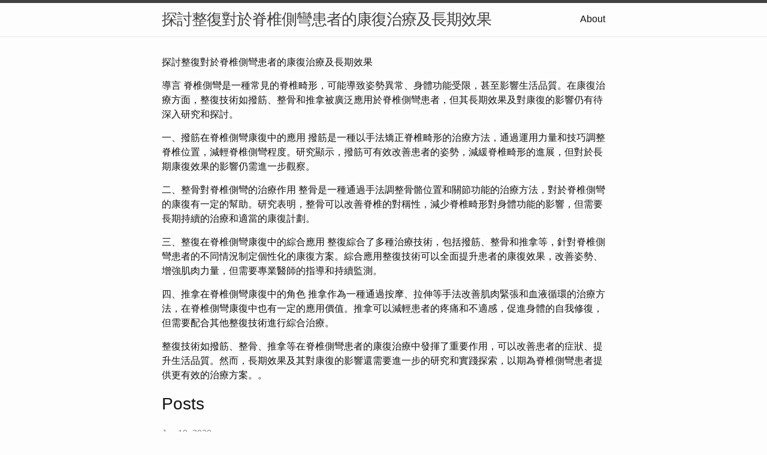

--- FILE ---
content_type: text/html
request_url: https://bogin3c.b-cdn.net/
body_size: 6304
content:
<!DOCTYPE html>
<html lang="en"><head>
  <meta charset="utf-8">
  <meta http-equiv="X-UA-Compatible" content="IE=edge">
  <meta name="viewport" content="width=device-width, initial-scale=1"><!-- Begin Jekyll SEO tag v2.8.0 -->
<title>探討整復對於脊椎側彎患者的康復治療及長期效果 | 脊椎側彎是一種常見的脊椎畸形，常伴隨著姿勢異常和身體功能障礙。在康復治療中，整復方法被廣泛應用於脊椎側彎患者，其效果及長期效果受到廣泛關注。本文將探討撥筋、整骨、整復和推拿對脊椎側彎患者的治療效果及長期影響。</title>
<meta name="generator" content="Jekyll v4.3.2" />
<meta property="og:title" content="探討整復對於脊椎側彎患者的康復治療及長期效果" />
<meta property="og:locale" content="en_US" />
<meta name="description" content="脊椎側彎是一種常見的脊椎畸形，常伴隨著姿勢異常和身體功能障礙。在康復治療中，整復方法被廣泛應用於脊椎側彎患者，其效果及長期效果受到廣泛關注。本文將探討撥筋、整骨、整復和推拿對脊椎側彎患者的治療效果及長期影響。" />
<meta property="og:description" content="脊椎側彎是一種常見的脊椎畸形，常伴隨著姿勢異常和身體功能障礙。在康復治療中，整復方法被廣泛應用於脊椎側彎患者，其效果及長期效果受到廣泛關注。本文將探討撥筋、整骨、整復和推拿對脊椎側彎患者的治療效果及長期影響。" />
<link rel="canonical" href="http://localhost:4000/" />
<meta property="og:url" content="http://localhost:4000/" />
<meta property="og:site_name" content="探討整復對於脊椎側彎患者的康復治療及長期效果" />
<meta property="og:type" content="website" />
<meta name="twitter:card" content="summary" />
<meta property="twitter:title" content="探討整復對於脊椎側彎患者的康復治療及長期效果" />
<script type="application/ld+json">
{"@context":"https://schema.org","@type":"WebSite","description":"脊椎側彎是一種常見的脊椎畸形，常伴隨著姿勢異常和身體功能障礙。在康復治療中，整復方法被廣泛應用於脊椎側彎患者，其效果及長期效果受到廣泛關注。本文將探討撥筋、整骨、整復和推拿對脊椎側彎患者的治療效果及長期影響。","headline":"探討整復對於脊椎側彎患者的康復治療及長期效果","name":"探討整復對於脊椎側彎患者的康復治療及長期效果","url":"http://localhost:4000/"}</script>
<!-- End Jekyll SEO tag -->
<link rel="stylesheet" href="/assets/main.css"><link type="application/atom+xml" rel="alternate" href="http://localhost:4000/feed.xml" title="探討整復對於脊椎側彎患者的康復治療及長期效果" /></head>
<body><header class="site-header" role="banner">

  <div class="wrapper"><a class="site-title" rel="author" href="/">探討整復對於脊椎側彎患者的康復治療及長期效果</a><nav class="site-nav">
        <input type="checkbox" id="nav-trigger" class="nav-trigger" />
        <label for="nav-trigger">
          <span class="menu-icon">
            <svg viewBox="0 0 18 15" width="18px" height="15px">
              <path d="M18,1.484c0,0.82-0.665,1.484-1.484,1.484H1.484C0.665,2.969,0,2.304,0,1.484l0,0C0,0.665,0.665,0,1.484,0 h15.032C17.335,0,18,0.665,18,1.484L18,1.484z M18,7.516C18,8.335,17.335,9,16.516,9H1.484C0.665,9,0,8.335,0,7.516l0,0 c0-0.82,0.665-1.484,1.484-1.484h15.032C17.335,6.031,18,6.696,18,7.516L18,7.516z M18,13.516C18,14.335,17.335,15,16.516,15H1.484 C0.665,15,0,14.335,0,13.516l0,0c0-0.82,0.665-1.483,1.484-1.483h15.032C17.335,12.031,18,12.695,18,13.516L18,13.516z"/>
            </svg>
          </span>
        </label>

        <div class="trigger"><a class="page-link" href="/about/">About</a></div>
      </nav></div>
</header>
<main class="page-content" aria-label="Content">
      <div class="wrapper">
        <div class="home"><p>探討整復對於脊椎側彎患者的康復治療及長期效果</p>

<p>導言
脊椎側彎是一種常見的脊椎畸形，可能導致姿勢異常、身體功能受限，甚至影響生活品質。在康復治療方面，整復技術如撥筋、整骨和推拿被廣泛應用於脊椎側彎患者，但其長期效果及對康復的影響仍有待深入研究和探討。</p>

<p>一、撥筋在脊椎側彎康復中的應用
撥筋是一種以手法矯正脊椎畸形的治療方法，通過運用力量和技巧調整脊椎位置，減輕脊椎側彎程度。研究顯示，撥筋可有效改善患者的姿勢，減緩脊椎畸形的進展，但對於長期康復效果的影響仍需進一步觀察。</p>

<p>二、整骨對脊椎側彎的治療作用
整骨是一種通過手法調整骨骼位置和關節功能的治療方法，對於脊椎側彎的康復有一定的幫助。研究表明，整骨可以改善脊椎的對稱性，減少脊椎畸形對身體功能的影響，但需要長期持續的治療和適當的康復計劃。</p>

<p>三、整復在脊椎側彎康復中的綜合應用
整復綜合了多種治療技術，包括撥筋、整骨和推拿等，針對脊椎側彎患者的不同情況制定個性化的康復方案。綜合應用整復技術可以全面提升患者的康復效果，改善姿勢、增強肌肉力量，但需要專業醫師的指導和持續監測。</p>

<p>四、推拿在脊椎側彎康復中的角色
推拿作為一種通過按摩、拉伸等手法改善肌肉緊張和血液循環的治療方法，在脊椎側彎康復中也有一定的應用價值。推拿可以減輕患者的疼痛和不適感，促進身體的自我修復，但需要配合其他整復技術進行綜合治療。</p>

<p>整復技術如撥筋、整骨、推拿等在脊椎側彎患者的康復治療中發揮了重要作用，可以改善患者的症狀、提升生活品質。然而，長期效果及其對康復的影響還需要進一步的研究和實踐探索，以期為脊椎側彎患者提供更有效的治療方案。。</p>

<h2 class="post-list-heading">Posts</h2>
    <ul class="post-list"><li><span class="post-meta">Jan 18, 2020</span>
        <h3>
          <a class="post-link" href="/research/bogin3C-(99).html">
            Bogin3c (99)
          </a>
        </h3></li><li><span class="post-meta">Jan 18, 2020</span>
        <h3>
          <a class="post-link" href="/research/bogin3C-(98).html">
            Bogin3c (98)
          </a>
        </h3></li><li><span class="post-meta">Jan 18, 2020</span>
        <h3>
          <a class="post-link" href="/research/bogin3C-(97).html">
            Bogin3c (97)
          </a>
        </h3></li><li><span class="post-meta">Jan 18, 2020</span>
        <h3>
          <a class="post-link" href="/research/bogin3C-(96).html">
            Bogin3c (96)
          </a>
        </h3></li><li><span class="post-meta">Jan 18, 2020</span>
        <h3>
          <a class="post-link" href="/research/bogin3C-(95).html">
            Bogin3c (95)
          </a>
        </h3></li><li><span class="post-meta">Jan 18, 2020</span>
        <h3>
          <a class="post-link" href="/research/bogin3C-(94).html">
            Bogin3c (94)
          </a>
        </h3></li><li><span class="post-meta">Jan 18, 2020</span>
        <h3>
          <a class="post-link" href="/research/bogin3C-(93).html">
            Bogin3c (93)
          </a>
        </h3></li><li><span class="post-meta">Jan 18, 2020</span>
        <h3>
          <a class="post-link" href="/research/bogin3C-(92).html">
            Bogin3c (92)
          </a>
        </h3></li><li><span class="post-meta">Jan 18, 2020</span>
        <h3>
          <a class="post-link" href="/research/bogin3C-(91).html">
            Bogin3c (91)
          </a>
        </h3></li><li><span class="post-meta">Jan 18, 2020</span>
        <h3>
          <a class="post-link" href="/research/bogin3C-(90).html">
            Bogin3c (90)
          </a>
        </h3></li><li><span class="post-meta">Jan 18, 2020</span>
        <h3>
          <a class="post-link" href="/research/bogin3C-(9).html">
            Bogin3c (9)
          </a>
        </h3></li><li><span class="post-meta">Jan 18, 2020</span>
        <h3>
          <a class="post-link" href="/research/bogin3C-(89).html">
            Bogin3c (89)
          </a>
        </h3></li><li><span class="post-meta">Jan 18, 2020</span>
        <h3>
          <a class="post-link" href="/research/bogin3C-(88).html">
            Bogin3c (88)
          </a>
        </h3></li><li><span class="post-meta">Jan 18, 2020</span>
        <h3>
          <a class="post-link" href="/research/bogin3C-(87).html">
            Bogin3c (87)
          </a>
        </h3></li><li><span class="post-meta">Jan 18, 2020</span>
        <h3>
          <a class="post-link" href="/research/bogin3C-(86).html">
            Bogin3c (86)
          </a>
        </h3></li><li><span class="post-meta">Jan 18, 2020</span>
        <h3>
          <a class="post-link" href="/research/bogin3C-(85).html">
            Bogin3c (85)
          </a>
        </h3></li><li><span class="post-meta">Jan 18, 2020</span>
        <h3>
          <a class="post-link" href="/research/bogin3C-(84).html">
            Bogin3c (84)
          </a>
        </h3></li><li><span class="post-meta">Jan 18, 2020</span>
        <h3>
          <a class="post-link" href="/research/bogin3C-(83).html">
            Bogin3c (83)
          </a>
        </h3></li><li><span class="post-meta">Jan 18, 2020</span>
        <h3>
          <a class="post-link" href="/research/bogin3C-(82).html">
            Bogin3c (82)
          </a>
        </h3></li><li><span class="post-meta">Jan 18, 2020</span>
        <h3>
          <a class="post-link" href="/research/bogin3C-(81).html">
            Bogin3c (81)
          </a>
        </h3></li><li><span class="post-meta">Jan 18, 2020</span>
        <h3>
          <a class="post-link" href="/research/bogin3C-(80).html">
            Bogin3c (80)
          </a>
        </h3></li><li><span class="post-meta">Jan 18, 2020</span>
        <h3>
          <a class="post-link" href="/research/bogin3C-(8).html">
            Bogin3c (8)
          </a>
        </h3></li><li><span class="post-meta">Jan 18, 2020</span>
        <h3>
          <a class="post-link" href="/research/bogin3C-(79).html">
            Bogin3c (79)
          </a>
        </h3></li><li><span class="post-meta">Jan 18, 2020</span>
        <h3>
          <a class="post-link" href="/research/bogin3C-(78).html">
            Bogin3c (78)
          </a>
        </h3></li><li><span class="post-meta">Jan 18, 2020</span>
        <h3>
          <a class="post-link" href="/research/bogin3C-(77).html">
            Bogin3c (77)
          </a>
        </h3></li><li><span class="post-meta">Jan 18, 2020</span>
        <h3>
          <a class="post-link" href="/research/bogin3C-(76).html">
            Bogin3c (76)
          </a>
        </h3></li><li><span class="post-meta">Jan 18, 2020</span>
        <h3>
          <a class="post-link" href="/research/bogin3C-(75).html">
            Bogin3c (75)
          </a>
        </h3></li><li><span class="post-meta">Jan 18, 2020</span>
        <h3>
          <a class="post-link" href="/research/bogin3C-(74).html">
            Bogin3c (74)
          </a>
        </h3></li><li><span class="post-meta">Jan 18, 2020</span>
        <h3>
          <a class="post-link" href="/research/bogin3C-(73).html">
            Bogin3c (73)
          </a>
        </h3></li><li><span class="post-meta">Jan 18, 2020</span>
        <h3>
          <a class="post-link" href="/research/bogin3C-(72).html">
            Bogin3c (72)
          </a>
        </h3></li><li><span class="post-meta">Jan 18, 2020</span>
        <h3>
          <a class="post-link" href="/research/bogin3C-(71).html">
            Bogin3c (71)
          </a>
        </h3></li><li><span class="post-meta">Jan 18, 2020</span>
        <h3>
          <a class="post-link" href="/research/bogin3C-(70).html">
            Bogin3c (70)
          </a>
        </h3></li><li><span class="post-meta">Jan 18, 2020</span>
        <h3>
          <a class="post-link" href="/research/bogin3C-(7).html">
            Bogin3c (7)
          </a>
        </h3></li><li><span class="post-meta">Jan 18, 2020</span>
        <h3>
          <a class="post-link" href="/research/bogin3C-(69).html">
            Bogin3c (69)
          </a>
        </h3></li><li><span class="post-meta">Jan 18, 2020</span>
        <h3>
          <a class="post-link" href="/research/bogin3C-(68).html">
            Bogin3c (68)
          </a>
        </h3></li><li><span class="post-meta">Jan 18, 2020</span>
        <h3>
          <a class="post-link" href="/research/bogin3C-(67).html">
            Bogin3c (67)
          </a>
        </h3></li><li><span class="post-meta">Jan 18, 2020</span>
        <h3>
          <a class="post-link" href="/research/bogin3C-(66).html">
            Bogin3c (66)
          </a>
        </h3></li><li><span class="post-meta">Jan 18, 2020</span>
        <h3>
          <a class="post-link" href="/research/bogin3C-(65).html">
            Bogin3c (65)
          </a>
        </h3></li><li><span class="post-meta">Jan 18, 2020</span>
        <h3>
          <a class="post-link" href="/research/bogin3C-(64).html">
            Bogin3c (64)
          </a>
        </h3></li><li><span class="post-meta">Jan 18, 2020</span>
        <h3>
          <a class="post-link" href="/research/bogin3C-(63).html">
            Bogin3c (63)
          </a>
        </h3></li><li><span class="post-meta">Jan 18, 2020</span>
        <h3>
          <a class="post-link" href="/research/bogin3C-(62).html">
            Bogin3c (62)
          </a>
        </h3></li><li><span class="post-meta">Jan 18, 2020</span>
        <h3>
          <a class="post-link" href="/research/bogin3C-(61).html">
            Bogin3c (61)
          </a>
        </h3></li><li><span class="post-meta">Jan 18, 2020</span>
        <h3>
          <a class="post-link" href="/research/bogin3C-(60).html">
            Bogin3c (60)
          </a>
        </h3></li><li><span class="post-meta">Jan 18, 2020</span>
        <h3>
          <a class="post-link" href="/research/bogin3C-(6).html">
            Bogin3c (6)
          </a>
        </h3></li><li><span class="post-meta">Jan 18, 2020</span>
        <h3>
          <a class="post-link" href="/research/bogin3C-(59).html">
            Bogin3c (59)
          </a>
        </h3></li><li><span class="post-meta">Jan 18, 2020</span>
        <h3>
          <a class="post-link" href="/research/bogin3C-(58).html">
            Bogin3c (58)
          </a>
        </h3></li><li><span class="post-meta">Jan 18, 2020</span>
        <h3>
          <a class="post-link" href="/research/bogin3C-(57).html">
            Bogin3c (57)
          </a>
        </h3></li><li><span class="post-meta">Jan 18, 2020</span>
        <h3>
          <a class="post-link" href="/research/bogin3C-(56).html">
            Bogin3c (56)
          </a>
        </h3></li><li><span class="post-meta">Jan 18, 2020</span>
        <h3>
          <a class="post-link" href="/research/bogin3C-(55).html">
            Bogin3c (55)
          </a>
        </h3></li><li><span class="post-meta">Jan 18, 2020</span>
        <h3>
          <a class="post-link" href="/research/bogin3C-(54).html">
            Bogin3c (54)
          </a>
        </h3></li><li><span class="post-meta">Jan 18, 2020</span>
        <h3>
          <a class="post-link" href="/research/bogin3C-(53).html">
            Bogin3c (53)
          </a>
        </h3></li><li><span class="post-meta">Jan 18, 2020</span>
        <h3>
          <a class="post-link" href="/research/bogin3C-(52).html">
            Bogin3c (52)
          </a>
        </h3></li><li><span class="post-meta">Jan 18, 2020</span>
        <h3>
          <a class="post-link" href="/research/bogin3C-(51).html">
            Bogin3c (51)
          </a>
        </h3></li><li><span class="post-meta">Jan 18, 2020</span>
        <h3>
          <a class="post-link" href="/research/bogin3C-(502).html">
            Bogin3c (502)
          </a>
        </h3></li><li><span class="post-meta">Jan 18, 2020</span>
        <h3>
          <a class="post-link" href="/research/bogin3C-(501).html">
            Bogin3c (501)
          </a>
        </h3></li><li><span class="post-meta">Jan 18, 2020</span>
        <h3>
          <a class="post-link" href="/research/bogin3C-(500).html">
            Bogin3c (500)
          </a>
        </h3></li><li><span class="post-meta">Jan 18, 2020</span>
        <h3>
          <a class="post-link" href="/research/bogin3C-(50).html">
            Bogin3c (50)
          </a>
        </h3></li><li><span class="post-meta">Jan 18, 2020</span>
        <h3>
          <a class="post-link" href="/research/bogin3C-(5).html">
            Bogin3c (5)
          </a>
        </h3></li><li><span class="post-meta">Jan 18, 2020</span>
        <h3>
          <a class="post-link" href="/research/bogin3C-(499).html">
            Bogin3c (499)
          </a>
        </h3></li><li><span class="post-meta">Jan 18, 2020</span>
        <h3>
          <a class="post-link" href="/research/bogin3C-(498).html">
            Bogin3c (498)
          </a>
        </h3></li><li><span class="post-meta">Jan 18, 2020</span>
        <h3>
          <a class="post-link" href="/research/bogin3C-(497).html">
            Bogin3c (497)
          </a>
        </h3></li><li><span class="post-meta">Jan 18, 2020</span>
        <h3>
          <a class="post-link" href="/research/bogin3C-(496).html">
            Bogin3c (496)
          </a>
        </h3></li><li><span class="post-meta">Jan 18, 2020</span>
        <h3>
          <a class="post-link" href="/research/bogin3C-(495).html">
            Bogin3c (495)
          </a>
        </h3></li><li><span class="post-meta">Jan 18, 2020</span>
        <h3>
          <a class="post-link" href="/research/bogin3C-(494).html">
            Bogin3c (494)
          </a>
        </h3></li><li><span class="post-meta">Jan 18, 2020</span>
        <h3>
          <a class="post-link" href="/research/bogin3C-(493).html">
            Bogin3c (493)
          </a>
        </h3></li><li><span class="post-meta">Jan 18, 2020</span>
        <h3>
          <a class="post-link" href="/research/bogin3C-(492).html">
            Bogin3c (492)
          </a>
        </h3></li><li><span class="post-meta">Jan 18, 2020</span>
        <h3>
          <a class="post-link" href="/research/bogin3C-(491).html">
            Bogin3c (491)
          </a>
        </h3></li><li><span class="post-meta">Jan 18, 2020</span>
        <h3>
          <a class="post-link" href="/research/bogin3C-(490).html">
            Bogin3c (490)
          </a>
        </h3></li><li><span class="post-meta">Jan 18, 2020</span>
        <h3>
          <a class="post-link" href="/research/bogin3C-(49).html">
            Bogin3c (49)
          </a>
        </h3></li><li><span class="post-meta">Jan 18, 2020</span>
        <h3>
          <a class="post-link" href="/research/bogin3C-(489).html">
            Bogin3c (489)
          </a>
        </h3></li><li><span class="post-meta">Jan 18, 2020</span>
        <h3>
          <a class="post-link" href="/research/bogin3C-(488).html">
            Bogin3c (488)
          </a>
        </h3></li><li><span class="post-meta">Jan 18, 2020</span>
        <h3>
          <a class="post-link" href="/research/bogin3C-(487).html">
            Bogin3c (487)
          </a>
        </h3></li><li><span class="post-meta">Jan 18, 2020</span>
        <h3>
          <a class="post-link" href="/research/bogin3C-(486).html">
            Bogin3c (486)
          </a>
        </h3></li><li><span class="post-meta">Jan 18, 2020</span>
        <h3>
          <a class="post-link" href="/research/bogin3C-(485).html">
            Bogin3c (485)
          </a>
        </h3></li><li><span class="post-meta">Jan 18, 2020</span>
        <h3>
          <a class="post-link" href="/research/bogin3C-(484).html">
            Bogin3c (484)
          </a>
        </h3></li><li><span class="post-meta">Jan 18, 2020</span>
        <h3>
          <a class="post-link" href="/research/bogin3C-(483).html">
            Bogin3c (483)
          </a>
        </h3></li><li><span class="post-meta">Jan 18, 2020</span>
        <h3>
          <a class="post-link" href="/research/bogin3C-(482).html">
            Bogin3c (482)
          </a>
        </h3></li><li><span class="post-meta">Jan 18, 2020</span>
        <h3>
          <a class="post-link" href="/research/bogin3C-(481).html">
            Bogin3c (481)
          </a>
        </h3></li><li><span class="post-meta">Jan 18, 2020</span>
        <h3>
          <a class="post-link" href="/research/bogin3C-(480).html">
            Bogin3c (480)
          </a>
        </h3></li><li><span class="post-meta">Jan 18, 2020</span>
        <h3>
          <a class="post-link" href="/research/bogin3C-(48).html">
            Bogin3c (48)
          </a>
        </h3></li><li><span class="post-meta">Jan 18, 2020</span>
        <h3>
          <a class="post-link" href="/research/bogin3C-(479).html">
            Bogin3c (479)
          </a>
        </h3></li><li><span class="post-meta">Jan 18, 2020</span>
        <h3>
          <a class="post-link" href="/research/bogin3C-(478).html">
            Bogin3c (478)
          </a>
        </h3></li><li><span class="post-meta">Jan 18, 2020</span>
        <h3>
          <a class="post-link" href="/research/bogin3C-(477).html">
            Bogin3c (477)
          </a>
        </h3></li><li><span class="post-meta">Jan 18, 2020</span>
        <h3>
          <a class="post-link" href="/research/bogin3C-(476).html">
            Bogin3c (476)
          </a>
        </h3></li><li><span class="post-meta">Jan 18, 2020</span>
        <h3>
          <a class="post-link" href="/research/bogin3C-(475).html">
            Bogin3c (475)
          </a>
        </h3></li><li><span class="post-meta">Jan 18, 2020</span>
        <h3>
          <a class="post-link" href="/research/bogin3C-(474).html">
            Bogin3c (474)
          </a>
        </h3></li><li><span class="post-meta">Jan 18, 2020</span>
        <h3>
          <a class="post-link" href="/research/bogin3C-(473).html">
            Bogin3c (473)
          </a>
        </h3></li><li><span class="post-meta">Jan 18, 2020</span>
        <h3>
          <a class="post-link" href="/research/bogin3C-(472).html">
            Bogin3c (472)
          </a>
        </h3></li><li><span class="post-meta">Jan 18, 2020</span>
        <h3>
          <a class="post-link" href="/research/bogin3C-(471).html">
            Bogin3c (471)
          </a>
        </h3></li><li><span class="post-meta">Jan 18, 2020</span>
        <h3>
          <a class="post-link" href="/research/bogin3C-(470).html">
            Bogin3c (470)
          </a>
        </h3></li><li><span class="post-meta">Jan 18, 2020</span>
        <h3>
          <a class="post-link" href="/research/bogin3C-(47).html">
            Bogin3c (47)
          </a>
        </h3></li><li><span class="post-meta">Jan 18, 2020</span>
        <h3>
          <a class="post-link" href="/research/bogin3C-(469).html">
            Bogin3c (469)
          </a>
        </h3></li><li><span class="post-meta">Jan 18, 2020</span>
        <h3>
          <a class="post-link" href="/research/bogin3C-(468).html">
            Bogin3c (468)
          </a>
        </h3></li><li><span class="post-meta">Jan 18, 2020</span>
        <h3>
          <a class="post-link" href="/research/bogin3C-(467).html">
            Bogin3c (467)
          </a>
        </h3></li><li><span class="post-meta">Jan 18, 2020</span>
        <h3>
          <a class="post-link" href="/research/bogin3C-(466).html">
            Bogin3c (466)
          </a>
        </h3></li><li><span class="post-meta">Jan 18, 2020</span>
        <h3>
          <a class="post-link" href="/research/bogin3C-(465).html">
            Bogin3c (465)
          </a>
        </h3></li><li><span class="post-meta">Jan 18, 2020</span>
        <h3>
          <a class="post-link" href="/research/bogin3C-(464).html">
            Bogin3c (464)
          </a>
        </h3></li><li><span class="post-meta">Jan 18, 2020</span>
        <h3>
          <a class="post-link" href="/research/bogin3C-(463).html">
            Bogin3c (463)
          </a>
        </h3></li><li><span class="post-meta">Jan 18, 2020</span>
        <h3>
          <a class="post-link" href="/research/bogin3C-(462).html">
            Bogin3c (462)
          </a>
        </h3></li><li><span class="post-meta">Jan 18, 2020</span>
        <h3>
          <a class="post-link" href="/research/bogin3C-(461).html">
            Bogin3c (461)
          </a>
        </h3></li><li><span class="post-meta">Jan 18, 2020</span>
        <h3>
          <a class="post-link" href="/research/bogin3C-(460).html">
            Bogin3c (460)
          </a>
        </h3></li><li><span class="post-meta">Jan 18, 2020</span>
        <h3>
          <a class="post-link" href="/research/bogin3C-(46).html">
            Bogin3c (46)
          </a>
        </h3></li><li><span class="post-meta">Jan 18, 2020</span>
        <h3>
          <a class="post-link" href="/research/bogin3C-(459).html">
            Bogin3c (459)
          </a>
        </h3></li><li><span class="post-meta">Jan 18, 2020</span>
        <h3>
          <a class="post-link" href="/research/bogin3C-(458).html">
            Bogin3c (458)
          </a>
        </h3></li><li><span class="post-meta">Jan 18, 2020</span>
        <h3>
          <a class="post-link" href="/research/bogin3C-(457).html">
            Bogin3c (457)
          </a>
        </h3></li><li><span class="post-meta">Jan 18, 2020</span>
        <h3>
          <a class="post-link" href="/research/bogin3C-(456).html">
            Bogin3c (456)
          </a>
        </h3></li><li><span class="post-meta">Jan 18, 2020</span>
        <h3>
          <a class="post-link" href="/research/bogin3C-(455).html">
            Bogin3c (455)
          </a>
        </h3></li><li><span class="post-meta">Jan 18, 2020</span>
        <h3>
          <a class="post-link" href="/research/bogin3C-(454).html">
            Bogin3c (454)
          </a>
        </h3></li><li><span class="post-meta">Jan 18, 2020</span>
        <h3>
          <a class="post-link" href="/research/bogin3C-(453).html">
            Bogin3c (453)
          </a>
        </h3></li><li><span class="post-meta">Jan 18, 2020</span>
        <h3>
          <a class="post-link" href="/research/bogin3C-(452).html">
            Bogin3c (452)
          </a>
        </h3></li><li><span class="post-meta">Jan 18, 2020</span>
        <h3>
          <a class="post-link" href="/research/bogin3C-(451).html">
            Bogin3c (451)
          </a>
        </h3></li><li><span class="post-meta">Jan 18, 2020</span>
        <h3>
          <a class="post-link" href="/research/bogin3C-(450).html">
            Bogin3c (450)
          </a>
        </h3></li><li><span class="post-meta">Jan 18, 2020</span>
        <h3>
          <a class="post-link" href="/research/bogin3C-(45).html">
            Bogin3c (45)
          </a>
        </h3></li><li><span class="post-meta">Jan 18, 2020</span>
        <h3>
          <a class="post-link" href="/research/bogin3C-(449).html">
            Bogin3c (449)
          </a>
        </h3></li><li><span class="post-meta">Jan 18, 2020</span>
        <h3>
          <a class="post-link" href="/research/bogin3C-(448).html">
            Bogin3c (448)
          </a>
        </h3></li><li><span class="post-meta">Jan 18, 2020</span>
        <h3>
          <a class="post-link" href="/research/bogin3C-(447).html">
            Bogin3c (447)
          </a>
        </h3></li><li><span class="post-meta">Jan 18, 2020</span>
        <h3>
          <a class="post-link" href="/research/bogin3C-(446).html">
            Bogin3c (446)
          </a>
        </h3></li><li><span class="post-meta">Jan 18, 2020</span>
        <h3>
          <a class="post-link" href="/research/bogin3C-(445).html">
            Bogin3c (445)
          </a>
        </h3></li><li><span class="post-meta">Jan 18, 2020</span>
        <h3>
          <a class="post-link" href="/research/bogin3C-(444).html">
            Bogin3c (444)
          </a>
        </h3></li><li><span class="post-meta">Jan 18, 2020</span>
        <h3>
          <a class="post-link" href="/research/bogin3C-(443).html">
            Bogin3c (443)
          </a>
        </h3></li><li><span class="post-meta">Jan 18, 2020</span>
        <h3>
          <a class="post-link" href="/research/bogin3C-(442).html">
            Bogin3c (442)
          </a>
        </h3></li><li><span class="post-meta">Jan 18, 2020</span>
        <h3>
          <a class="post-link" href="/research/bogin3C-(441).html">
            Bogin3c (441)
          </a>
        </h3></li><li><span class="post-meta">Jan 18, 2020</span>
        <h3>
          <a class="post-link" href="/research/bogin3C-(440).html">
            Bogin3c (440)
          </a>
        </h3></li><li><span class="post-meta">Jan 18, 2020</span>
        <h3>
          <a class="post-link" href="/research/bogin3C-(44).html">
            Bogin3c (44)
          </a>
        </h3></li><li><span class="post-meta">Jan 18, 2020</span>
        <h3>
          <a class="post-link" href="/research/bogin3C-(439).html">
            Bogin3c (439)
          </a>
        </h3></li><li><span class="post-meta">Jan 18, 2020</span>
        <h3>
          <a class="post-link" href="/research/bogin3C-(438).html">
            Bogin3c (438)
          </a>
        </h3></li><li><span class="post-meta">Jan 18, 2020</span>
        <h3>
          <a class="post-link" href="/research/bogin3C-(437).html">
            Bogin3c (437)
          </a>
        </h3></li><li><span class="post-meta">Jan 18, 2020</span>
        <h3>
          <a class="post-link" href="/research/bogin3C-(436).html">
            Bogin3c (436)
          </a>
        </h3></li><li><span class="post-meta">Jan 18, 2020</span>
        <h3>
          <a class="post-link" href="/research/bogin3C-(435).html">
            Bogin3c (435)
          </a>
        </h3></li><li><span class="post-meta">Jan 18, 2020</span>
        <h3>
          <a class="post-link" href="/research/bogin3C-(434).html">
            Bogin3c (434)
          </a>
        </h3></li><li><span class="post-meta">Jan 18, 2020</span>
        <h3>
          <a class="post-link" href="/research/bogin3C-(433).html">
            Bogin3c (433)
          </a>
        </h3></li><li><span class="post-meta">Jan 18, 2020</span>
        <h3>
          <a class="post-link" href="/research/bogin3C-(432).html">
            Bogin3c (432)
          </a>
        </h3></li><li><span class="post-meta">Jan 18, 2020</span>
        <h3>
          <a class="post-link" href="/research/bogin3C-(431).html">
            Bogin3c (431)
          </a>
        </h3></li><li><span class="post-meta">Jan 18, 2020</span>
        <h3>
          <a class="post-link" href="/research/bogin3C-(430).html">
            Bogin3c (430)
          </a>
        </h3></li><li><span class="post-meta">Jan 18, 2020</span>
        <h3>
          <a class="post-link" href="/research/bogin3C-(43).html">
            Bogin3c (43)
          </a>
        </h3></li><li><span class="post-meta">Jan 18, 2020</span>
        <h3>
          <a class="post-link" href="/research/bogin3C-(429).html">
            Bogin3c (429)
          </a>
        </h3></li><li><span class="post-meta">Jan 18, 2020</span>
        <h3>
          <a class="post-link" href="/research/bogin3C-(428).html">
            Bogin3c (428)
          </a>
        </h3></li><li><span class="post-meta">Jan 18, 2020</span>
        <h3>
          <a class="post-link" href="/research/bogin3C-(427).html">
            Bogin3c (427)
          </a>
        </h3></li><li><span class="post-meta">Jan 18, 2020</span>
        <h3>
          <a class="post-link" href="/research/bogin3C-(426).html">
            Bogin3c (426)
          </a>
        </h3></li><li><span class="post-meta">Jan 18, 2020</span>
        <h3>
          <a class="post-link" href="/research/bogin3C-(425).html">
            Bogin3c (425)
          </a>
        </h3></li><li><span class="post-meta">Jan 18, 2020</span>
        <h3>
          <a class="post-link" href="/research/bogin3C-(424).html">
            Bogin3c (424)
          </a>
        </h3></li><li><span class="post-meta">Jan 18, 2020</span>
        <h3>
          <a class="post-link" href="/research/bogin3C-(423).html">
            Bogin3c (423)
          </a>
        </h3></li><li><span class="post-meta">Jan 18, 2020</span>
        <h3>
          <a class="post-link" href="/research/bogin3C-(422).html">
            Bogin3c (422)
          </a>
        </h3></li><li><span class="post-meta">Jan 18, 2020</span>
        <h3>
          <a class="post-link" href="/research/bogin3C-(421).html">
            Bogin3c (421)
          </a>
        </h3></li><li><span class="post-meta">Jan 18, 2020</span>
        <h3>
          <a class="post-link" href="/research/bogin3C-(420).html">
            Bogin3c (420)
          </a>
        </h3></li><li><span class="post-meta">Jan 18, 2020</span>
        <h3>
          <a class="post-link" href="/research/bogin3C-(42).html">
            Bogin3c (42)
          </a>
        </h3></li><li><span class="post-meta">Jan 18, 2020</span>
        <h3>
          <a class="post-link" href="/research/bogin3C-(419).html">
            Bogin3c (419)
          </a>
        </h3></li><li><span class="post-meta">Jan 18, 2020</span>
        <h3>
          <a class="post-link" href="/research/bogin3C-(418).html">
            Bogin3c (418)
          </a>
        </h3></li><li><span class="post-meta">Jan 18, 2020</span>
        <h3>
          <a class="post-link" href="/research/bogin3C-(417).html">
            Bogin3c (417)
          </a>
        </h3></li><li><span class="post-meta">Jan 18, 2020</span>
        <h3>
          <a class="post-link" href="/research/bogin3C-(416).html">
            Bogin3c (416)
          </a>
        </h3></li><li><span class="post-meta">Jan 18, 2020</span>
        <h3>
          <a class="post-link" href="/research/bogin3C-(415).html">
            Bogin3c (415)
          </a>
        </h3></li><li><span class="post-meta">Jan 18, 2020</span>
        <h3>
          <a class="post-link" href="/research/bogin3C-(414).html">
            Bogin3c (414)
          </a>
        </h3></li><li><span class="post-meta">Jan 18, 2020</span>
        <h3>
          <a class="post-link" href="/research/bogin3C-(413).html">
            Bogin3c (413)
          </a>
        </h3></li><li><span class="post-meta">Jan 18, 2020</span>
        <h3>
          <a class="post-link" href="/research/bogin3C-(412).html">
            Bogin3c (412)
          </a>
        </h3></li><li><span class="post-meta">Jan 18, 2020</span>
        <h3>
          <a class="post-link" href="/research/bogin3C-(411).html">
            Bogin3c (411)
          </a>
        </h3></li><li><span class="post-meta">Jan 18, 2020</span>
        <h3>
          <a class="post-link" href="/research/bogin3C-(410).html">
            Bogin3c (410)
          </a>
        </h3></li><li><span class="post-meta">Jan 18, 2020</span>
        <h3>
          <a class="post-link" href="/research/bogin3C-(41).html">
            Bogin3c (41)
          </a>
        </h3></li><li><span class="post-meta">Jan 18, 2020</span>
        <h3>
          <a class="post-link" href="/research/bogin3C-(409).html">
            Bogin3c (409)
          </a>
        </h3></li><li><span class="post-meta">Jan 18, 2020</span>
        <h3>
          <a class="post-link" href="/research/bogin3C-(408).html">
            Bogin3c (408)
          </a>
        </h3></li><li><span class="post-meta">Jan 18, 2020</span>
        <h3>
          <a class="post-link" href="/research/bogin3C-(407).html">
            Bogin3c (407)
          </a>
        </h3></li><li><span class="post-meta">Jan 18, 2020</span>
        <h3>
          <a class="post-link" href="/research/bogin3C-(406).html">
            Bogin3c (406)
          </a>
        </h3></li><li><span class="post-meta">Jan 18, 2020</span>
        <h3>
          <a class="post-link" href="/research/bogin3C-(405).html">
            Bogin3c (405)
          </a>
        </h3></li><li><span class="post-meta">Jan 18, 2020</span>
        <h3>
          <a class="post-link" href="/research/bogin3C-(404).html">
            Bogin3c (404)
          </a>
        </h3></li><li><span class="post-meta">Jan 18, 2020</span>
        <h3>
          <a class="post-link" href="/research/bogin3C-(403).html">
            Bogin3c (403)
          </a>
        </h3></li><li><span class="post-meta">Jan 18, 2020</span>
        <h3>
          <a class="post-link" href="/research/bogin3C-(402).html">
            Bogin3c (402)
          </a>
        </h3></li><li><span class="post-meta">Jan 18, 2020</span>
        <h3>
          <a class="post-link" href="/research/bogin3C-(401).html">
            Bogin3c (401)
          </a>
        </h3></li><li><span class="post-meta">Jan 18, 2020</span>
        <h3>
          <a class="post-link" href="/research/bogin3C-(400).html">
            Bogin3c (400)
          </a>
        </h3></li><li><span class="post-meta">Jan 18, 2020</span>
        <h3>
          <a class="post-link" href="/research/bogin3C-(40).html">
            Bogin3c (40)
          </a>
        </h3></li><li><span class="post-meta">Jan 18, 2020</span>
        <h3>
          <a class="post-link" href="/research/bogin3C-(4).html">
            Bogin3c (4)
          </a>
        </h3></li><li><span class="post-meta">Jan 18, 2020</span>
        <h3>
          <a class="post-link" href="/research/bogin3C-(399).html">
            Bogin3c (399)
          </a>
        </h3></li><li><span class="post-meta">Jan 18, 2020</span>
        <h3>
          <a class="post-link" href="/research/bogin3C-(398).html">
            Bogin3c (398)
          </a>
        </h3></li><li><span class="post-meta">Jan 18, 2020</span>
        <h3>
          <a class="post-link" href="/research/bogin3C-(397).html">
            Bogin3c (397)
          </a>
        </h3></li><li><span class="post-meta">Jan 18, 2020</span>
        <h3>
          <a class="post-link" href="/research/bogin3C-(396).html">
            Bogin3c (396)
          </a>
        </h3></li><li><span class="post-meta">Jan 18, 2020</span>
        <h3>
          <a class="post-link" href="/research/bogin3C-(395).html">
            Bogin3c (395)
          </a>
        </h3></li><li><span class="post-meta">Jan 18, 2020</span>
        <h3>
          <a class="post-link" href="/research/bogin3C-(394).html">
            Bogin3c (394)
          </a>
        </h3></li><li><span class="post-meta">Jan 18, 2020</span>
        <h3>
          <a class="post-link" href="/research/bogin3C-(393).html">
            Bogin3c (393)
          </a>
        </h3></li><li><span class="post-meta">Jan 18, 2020</span>
        <h3>
          <a class="post-link" href="/research/bogin3C-(392).html">
            Bogin3c (392)
          </a>
        </h3></li><li><span class="post-meta">Jan 18, 2020</span>
        <h3>
          <a class="post-link" href="/research/bogin3C-(391).html">
            Bogin3c (391)
          </a>
        </h3></li><li><span class="post-meta">Jan 18, 2020</span>
        <h3>
          <a class="post-link" href="/research/bogin3C-(390).html">
            Bogin3c (390)
          </a>
        </h3></li><li><span class="post-meta">Jan 18, 2020</span>
        <h3>
          <a class="post-link" href="/research/bogin3C-(39).html">
            Bogin3c (39)
          </a>
        </h3></li><li><span class="post-meta">Jan 18, 2020</span>
        <h3>
          <a class="post-link" href="/research/bogin3C-(389).html">
            Bogin3c (389)
          </a>
        </h3></li><li><span class="post-meta">Jan 18, 2020</span>
        <h3>
          <a class="post-link" href="/research/bogin3C-(388).html">
            Bogin3c (388)
          </a>
        </h3></li><li><span class="post-meta">Jan 18, 2020</span>
        <h3>
          <a class="post-link" href="/research/bogin3C-(387).html">
            Bogin3c (387)
          </a>
        </h3></li><li><span class="post-meta">Jan 18, 2020</span>
        <h3>
          <a class="post-link" href="/research/bogin3C-(386).html">
            Bogin3c (386)
          </a>
        </h3></li><li><span class="post-meta">Jan 18, 2020</span>
        <h3>
          <a class="post-link" href="/research/bogin3C-(385).html">
            Bogin3c (385)
          </a>
        </h3></li><li><span class="post-meta">Jan 18, 2020</span>
        <h3>
          <a class="post-link" href="/research/bogin3C-(384).html">
            Bogin3c (384)
          </a>
        </h3></li><li><span class="post-meta">Jan 18, 2020</span>
        <h3>
          <a class="post-link" href="/research/bogin3C-(383).html">
            Bogin3c (383)
          </a>
        </h3></li><li><span class="post-meta">Jan 18, 2020</span>
        <h3>
          <a class="post-link" href="/research/bogin3C-(382).html">
            Bogin3c (382)
          </a>
        </h3></li><li><span class="post-meta">Jan 18, 2020</span>
        <h3>
          <a class="post-link" href="/research/bogin3C-(381).html">
            Bogin3c (381)
          </a>
        </h3></li><li><span class="post-meta">Jan 18, 2020</span>
        <h3>
          <a class="post-link" href="/research/bogin3C-(380).html">
            Bogin3c (380)
          </a>
        </h3></li><li><span class="post-meta">Jan 18, 2020</span>
        <h3>
          <a class="post-link" href="/research/bogin3C-(38).html">
            Bogin3c (38)
          </a>
        </h3></li><li><span class="post-meta">Jan 18, 2020</span>
        <h3>
          <a class="post-link" href="/research/bogin3C-(379).html">
            Bogin3c (379)
          </a>
        </h3></li><li><span class="post-meta">Jan 18, 2020</span>
        <h3>
          <a class="post-link" href="/research/bogin3C-(378).html">
            Bogin3c (378)
          </a>
        </h3></li><li><span class="post-meta">Jan 18, 2020</span>
        <h3>
          <a class="post-link" href="/research/bogin3C-(377).html">
            Bogin3c (377)
          </a>
        </h3></li><li><span class="post-meta">Jan 18, 2020</span>
        <h3>
          <a class="post-link" href="/research/bogin3C-(376).html">
            Bogin3c (376)
          </a>
        </h3></li><li><span class="post-meta">Jan 18, 2020</span>
        <h3>
          <a class="post-link" href="/research/bogin3C-(375).html">
            Bogin3c (375)
          </a>
        </h3></li><li><span class="post-meta">Jan 18, 2020</span>
        <h3>
          <a class="post-link" href="/research/bogin3C-(374).html">
            Bogin3c (374)
          </a>
        </h3></li><li><span class="post-meta">Jan 18, 2020</span>
        <h3>
          <a class="post-link" href="/research/bogin3C-(373).html">
            Bogin3c (373)
          </a>
        </h3></li><li><span class="post-meta">Jan 18, 2020</span>
        <h3>
          <a class="post-link" href="/research/bogin3C-(372).html">
            Bogin3c (372)
          </a>
        </h3></li><li><span class="post-meta">Jan 18, 2020</span>
        <h3>
          <a class="post-link" href="/research/bogin3C-(371).html">
            Bogin3c (371)
          </a>
        </h3></li><li><span class="post-meta">Jan 18, 2020</span>
        <h3>
          <a class="post-link" href="/research/bogin3C-(370).html">
            Bogin3c (370)
          </a>
        </h3></li><li><span class="post-meta">Jan 18, 2020</span>
        <h3>
          <a class="post-link" href="/research/bogin3C-(37).html">
            Bogin3c (37)
          </a>
        </h3></li><li><span class="post-meta">Jan 18, 2020</span>
        <h3>
          <a class="post-link" href="/research/bogin3C-(369).html">
            Bogin3c (369)
          </a>
        </h3></li><li><span class="post-meta">Jan 18, 2020</span>
        <h3>
          <a class="post-link" href="/research/bogin3C-(368).html">
            Bogin3c (368)
          </a>
        </h3></li><li><span class="post-meta">Jan 18, 2020</span>
        <h3>
          <a class="post-link" href="/research/bogin3C-(367).html">
            Bogin3c (367)
          </a>
        </h3></li><li><span class="post-meta">Jan 18, 2020</span>
        <h3>
          <a class="post-link" href="/research/bogin3C-(366).html">
            Bogin3c (366)
          </a>
        </h3></li><li><span class="post-meta">Jan 18, 2020</span>
        <h3>
          <a class="post-link" href="/research/bogin3C-(365).html">
            Bogin3c (365)
          </a>
        </h3></li><li><span class="post-meta">Jan 18, 2020</span>
        <h3>
          <a class="post-link" href="/research/bogin3C-(364).html">
            Bogin3c (364)
          </a>
        </h3></li><li><span class="post-meta">Jan 18, 2020</span>
        <h3>
          <a class="post-link" href="/research/bogin3C-(363).html">
            Bogin3c (363)
          </a>
        </h3></li><li><span class="post-meta">Jan 18, 2020</span>
        <h3>
          <a class="post-link" href="/research/bogin3C-(362).html">
            Bogin3c (362)
          </a>
        </h3></li><li><span class="post-meta">Jan 18, 2020</span>
        <h3>
          <a class="post-link" href="/research/bogin3C-(361).html">
            Bogin3c (361)
          </a>
        </h3></li><li><span class="post-meta">Jan 18, 2020</span>
        <h3>
          <a class="post-link" href="/research/bogin3C-(360).html">
            Bogin3c (360)
          </a>
        </h3></li><li><span class="post-meta">Jan 18, 2020</span>
        <h3>
          <a class="post-link" href="/research/bogin3C-(36).html">
            Bogin3c (36)
          </a>
        </h3></li><li><span class="post-meta">Jan 18, 2020</span>
        <h3>
          <a class="post-link" href="/research/bogin3C-(359).html">
            Bogin3c (359)
          </a>
        </h3></li><li><span class="post-meta">Jan 18, 2020</span>
        <h3>
          <a class="post-link" href="/research/bogin3C-(358).html">
            Bogin3c (358)
          </a>
        </h3></li><li><span class="post-meta">Jan 18, 2020</span>
        <h3>
          <a class="post-link" href="/research/bogin3C-(357).html">
            Bogin3c (357)
          </a>
        </h3></li><li><span class="post-meta">Jan 18, 2020</span>
        <h3>
          <a class="post-link" href="/research/bogin3C-(356).html">
            Bogin3c (356)
          </a>
        </h3></li><li><span class="post-meta">Jan 18, 2020</span>
        <h3>
          <a class="post-link" href="/research/bogin3C-(355).html">
            Bogin3c (355)
          </a>
        </h3></li><li><span class="post-meta">Jan 18, 2020</span>
        <h3>
          <a class="post-link" href="/research/bogin3C-(354).html">
            Bogin3c (354)
          </a>
        </h3></li><li><span class="post-meta">Jan 18, 2020</span>
        <h3>
          <a class="post-link" href="/research/bogin3C-(353).html">
            Bogin3c (353)
          </a>
        </h3></li><li><span class="post-meta">Jan 18, 2020</span>
        <h3>
          <a class="post-link" href="/research/bogin3C-(352).html">
            Bogin3c (352)
          </a>
        </h3></li><li><span class="post-meta">Jan 18, 2020</span>
        <h3>
          <a class="post-link" href="/research/bogin3C-(351).html">
            Bogin3c (351)
          </a>
        </h3></li><li><span class="post-meta">Jan 18, 2020</span>
        <h3>
          <a class="post-link" href="/research/bogin3C-(350).html">
            Bogin3c (350)
          </a>
        </h3></li><li><span class="post-meta">Jan 18, 2020</span>
        <h3>
          <a class="post-link" href="/research/bogin3C-(35).html">
            Bogin3c (35)
          </a>
        </h3></li><li><span class="post-meta">Jan 18, 2020</span>
        <h3>
          <a class="post-link" href="/research/bogin3C-(349).html">
            Bogin3c (349)
          </a>
        </h3></li><li><span class="post-meta">Jan 18, 2020</span>
        <h3>
          <a class="post-link" href="/research/bogin3C-(348).html">
            Bogin3c (348)
          </a>
        </h3></li><li><span class="post-meta">Jan 18, 2020</span>
        <h3>
          <a class="post-link" href="/research/bogin3C-(347).html">
            Bogin3c (347)
          </a>
        </h3></li><li><span class="post-meta">Jan 18, 2020</span>
        <h3>
          <a class="post-link" href="/research/bogin3C-(346).html">
            Bogin3c (346)
          </a>
        </h3></li><li><span class="post-meta">Jan 18, 2020</span>
        <h3>
          <a class="post-link" href="/research/bogin3C-(345).html">
            Bogin3c (345)
          </a>
        </h3></li><li><span class="post-meta">Jan 18, 2020</span>
        <h3>
          <a class="post-link" href="/research/bogin3C-(344).html">
            Bogin3c (344)
          </a>
        </h3></li><li><span class="post-meta">Jan 18, 2020</span>
        <h3>
          <a class="post-link" href="/research/bogin3C-(343).html">
            Bogin3c (343)
          </a>
        </h3></li><li><span class="post-meta">Jan 18, 2020</span>
        <h3>
          <a class="post-link" href="/research/bogin3C-(342).html">
            Bogin3c (342)
          </a>
        </h3></li><li><span class="post-meta">Jan 18, 2020</span>
        <h3>
          <a class="post-link" href="/research/bogin3C-(341).html">
            Bogin3c (341)
          </a>
        </h3></li><li><span class="post-meta">Jan 18, 2020</span>
        <h3>
          <a class="post-link" href="/research/bogin3C-(340).html">
            Bogin3c (340)
          </a>
        </h3></li><li><span class="post-meta">Jan 18, 2020</span>
        <h3>
          <a class="post-link" href="/research/bogin3C-(34).html">
            Bogin3c (34)
          </a>
        </h3></li><li><span class="post-meta">Jan 18, 2020</span>
        <h3>
          <a class="post-link" href="/research/bogin3C-(339).html">
            Bogin3c (339)
          </a>
        </h3></li><li><span class="post-meta">Jan 18, 2020</span>
        <h3>
          <a class="post-link" href="/research/bogin3C-(338).html">
            Bogin3c (338)
          </a>
        </h3></li><li><span class="post-meta">Jan 18, 2020</span>
        <h3>
          <a class="post-link" href="/research/bogin3C-(337).html">
            Bogin3c (337)
          </a>
        </h3></li><li><span class="post-meta">Jan 18, 2020</span>
        <h3>
          <a class="post-link" href="/research/bogin3C-(336).html">
            Bogin3c (336)
          </a>
        </h3></li><li><span class="post-meta">Jan 18, 2020</span>
        <h3>
          <a class="post-link" href="/research/bogin3C-(335).html">
            Bogin3c (335)
          </a>
        </h3></li><li><span class="post-meta">Jan 18, 2020</span>
        <h3>
          <a class="post-link" href="/research/bogin3C-(334).html">
            Bogin3c (334)
          </a>
        </h3></li><li><span class="post-meta">Jan 18, 2020</span>
        <h3>
          <a class="post-link" href="/research/bogin3C-(333).html">
            Bogin3c (333)
          </a>
        </h3></li><li><span class="post-meta">Jan 18, 2020</span>
        <h3>
          <a class="post-link" href="/research/bogin3C-(332).html">
            Bogin3c (332)
          </a>
        </h3></li><li><span class="post-meta">Jan 18, 2020</span>
        <h3>
          <a class="post-link" href="/research/bogin3C-(331).html">
            Bogin3c (331)
          </a>
        </h3></li><li><span class="post-meta">Jan 18, 2020</span>
        <h3>
          <a class="post-link" href="/research/bogin3C-(330).html">
            Bogin3c (330)
          </a>
        </h3></li><li><span class="post-meta">Jan 18, 2020</span>
        <h3>
          <a class="post-link" href="/research/bogin3C-(33).html">
            Bogin3c (33)
          </a>
        </h3></li><li><span class="post-meta">Jan 18, 2020</span>
        <h3>
          <a class="post-link" href="/research/bogin3C-(329).html">
            Bogin3c (329)
          </a>
        </h3></li><li><span class="post-meta">Jan 18, 2020</span>
        <h3>
          <a class="post-link" href="/research/bogin3C-(328).html">
            Bogin3c (328)
          </a>
        </h3></li><li><span class="post-meta">Jan 18, 2020</span>
        <h3>
          <a class="post-link" href="/research/bogin3C-(327).html">
            Bogin3c (327)
          </a>
        </h3></li><li><span class="post-meta">Jan 18, 2020</span>
        <h3>
          <a class="post-link" href="/research/bogin3C-(326).html">
            Bogin3c (326)
          </a>
        </h3></li><li><span class="post-meta">Jan 18, 2020</span>
        <h3>
          <a class="post-link" href="/research/bogin3C-(325).html">
            Bogin3c (325)
          </a>
        </h3></li><li><span class="post-meta">Jan 18, 2020</span>
        <h3>
          <a class="post-link" href="/research/bogin3C-(324).html">
            Bogin3c (324)
          </a>
        </h3></li><li><span class="post-meta">Jan 18, 2020</span>
        <h3>
          <a class="post-link" href="/research/bogin3C-(323).html">
            Bogin3c (323)
          </a>
        </h3></li><li><span class="post-meta">Jan 18, 2020</span>
        <h3>
          <a class="post-link" href="/research/bogin3C-(322).html">
            Bogin3c (322)
          </a>
        </h3></li><li><span class="post-meta">Jan 18, 2020</span>
        <h3>
          <a class="post-link" href="/research/bogin3C-(321).html">
            Bogin3c (321)
          </a>
        </h3></li><li><span class="post-meta">Jan 18, 2020</span>
        <h3>
          <a class="post-link" href="/research/bogin3C-(320).html">
            Bogin3c (320)
          </a>
        </h3></li><li><span class="post-meta">Jan 18, 2020</span>
        <h3>
          <a class="post-link" href="/research/bogin3C-(32).html">
            Bogin3c (32)
          </a>
        </h3></li><li><span class="post-meta">Jan 18, 2020</span>
        <h3>
          <a class="post-link" href="/research/bogin3C-(319).html">
            Bogin3c (319)
          </a>
        </h3></li><li><span class="post-meta">Jan 18, 2020</span>
        <h3>
          <a class="post-link" href="/research/bogin3C-(318).html">
            Bogin3c (318)
          </a>
        </h3></li><li><span class="post-meta">Jan 18, 2020</span>
        <h3>
          <a class="post-link" href="/research/bogin3C-(317).html">
            Bogin3c (317)
          </a>
        </h3></li><li><span class="post-meta">Jan 18, 2020</span>
        <h3>
          <a class="post-link" href="/research/bogin3C-(316).html">
            Bogin3c (316)
          </a>
        </h3></li><li><span class="post-meta">Jan 18, 2020</span>
        <h3>
          <a class="post-link" href="/research/bogin3C-(315).html">
            Bogin3c (315)
          </a>
        </h3></li><li><span class="post-meta">Jan 18, 2020</span>
        <h3>
          <a class="post-link" href="/research/bogin3C-(314).html">
            Bogin3c (314)
          </a>
        </h3></li><li><span class="post-meta">Jan 18, 2020</span>
        <h3>
          <a class="post-link" href="/research/bogin3C-(313).html">
            Bogin3c (313)
          </a>
        </h3></li><li><span class="post-meta">Jan 18, 2020</span>
        <h3>
          <a class="post-link" href="/research/bogin3C-(312).html">
            Bogin3c (312)
          </a>
        </h3></li><li><span class="post-meta">Jan 18, 2020</span>
        <h3>
          <a class="post-link" href="/research/bogin3C-(311).html">
            Bogin3c (311)
          </a>
        </h3></li><li><span class="post-meta">Jan 18, 2020</span>
        <h3>
          <a class="post-link" href="/research/bogin3C-(310).html">
            Bogin3c (310)
          </a>
        </h3></li><li><span class="post-meta">Jan 18, 2020</span>
        <h3>
          <a class="post-link" href="/research/bogin3C-(31).html">
            Bogin3c (31)
          </a>
        </h3></li><li><span class="post-meta">Jan 18, 2020</span>
        <h3>
          <a class="post-link" href="/research/bogin3C-(309).html">
            Bogin3c (309)
          </a>
        </h3></li><li><span class="post-meta">Jan 18, 2020</span>
        <h3>
          <a class="post-link" href="/research/bogin3C-(308).html">
            Bogin3c (308)
          </a>
        </h3></li><li><span class="post-meta">Jan 18, 2020</span>
        <h3>
          <a class="post-link" href="/research/bogin3C-(307).html">
            Bogin3c (307)
          </a>
        </h3></li><li><span class="post-meta">Jan 18, 2020</span>
        <h3>
          <a class="post-link" href="/research/bogin3C-(306).html">
            Bogin3c (306)
          </a>
        </h3></li><li><span class="post-meta">Jan 18, 2020</span>
        <h3>
          <a class="post-link" href="/research/bogin3C-(305).html">
            Bogin3c (305)
          </a>
        </h3></li><li><span class="post-meta">Jan 18, 2020</span>
        <h3>
          <a class="post-link" href="/research/bogin3C-(304).html">
            Bogin3c (304)
          </a>
        </h3></li><li><span class="post-meta">Jan 18, 2020</span>
        <h3>
          <a class="post-link" href="/research/bogin3C-(303).html">
            Bogin3c (303)
          </a>
        </h3></li><li><span class="post-meta">Jan 18, 2020</span>
        <h3>
          <a class="post-link" href="/research/bogin3C-(302).html">
            Bogin3c (302)
          </a>
        </h3></li><li><span class="post-meta">Jan 18, 2020</span>
        <h3>
          <a class="post-link" href="/research/bogin3C-(301).html">
            Bogin3c (301)
          </a>
        </h3></li><li><span class="post-meta">Jan 18, 2020</span>
        <h3>
          <a class="post-link" href="/research/bogin3C-(300).html">
            Bogin3c (300)
          </a>
        </h3></li><li><span class="post-meta">Jan 18, 2020</span>
        <h3>
          <a class="post-link" href="/research/bogin3C-(30).html">
            Bogin3c (30)
          </a>
        </h3></li><li><span class="post-meta">Jan 18, 2020</span>
        <h3>
          <a class="post-link" href="/research/bogin3C-(3).html">
            Bogin3c (3)
          </a>
        </h3></li><li><span class="post-meta">Jan 18, 2020</span>
        <h3>
          <a class="post-link" href="/research/bogin3C-(299).html">
            Bogin3c (299)
          </a>
        </h3></li><li><span class="post-meta">Jan 18, 2020</span>
        <h3>
          <a class="post-link" href="/research/bogin3C-(298).html">
            Bogin3c (298)
          </a>
        </h3></li><li><span class="post-meta">Jan 18, 2020</span>
        <h3>
          <a class="post-link" href="/research/bogin3C-(297).html">
            Bogin3c (297)
          </a>
        </h3></li><li><span class="post-meta">Jan 18, 2020</span>
        <h3>
          <a class="post-link" href="/research/bogin3C-(296).html">
            Bogin3c (296)
          </a>
        </h3></li><li><span class="post-meta">Jan 18, 2020</span>
        <h3>
          <a class="post-link" href="/research/bogin3C-(295).html">
            Bogin3c (295)
          </a>
        </h3></li><li><span class="post-meta">Jan 18, 2020</span>
        <h3>
          <a class="post-link" href="/research/bogin3C-(294).html">
            Bogin3c (294)
          </a>
        </h3></li><li><span class="post-meta">Jan 18, 2020</span>
        <h3>
          <a class="post-link" href="/research/bogin3C-(293).html">
            Bogin3c (293)
          </a>
        </h3></li><li><span class="post-meta">Jan 18, 2020</span>
        <h3>
          <a class="post-link" href="/research/bogin3C-(292).html">
            Bogin3c (292)
          </a>
        </h3></li><li><span class="post-meta">Jan 18, 2020</span>
        <h3>
          <a class="post-link" href="/research/bogin3C-(291).html">
            Bogin3c (291)
          </a>
        </h3></li><li><span class="post-meta">Jan 18, 2020</span>
        <h3>
          <a class="post-link" href="/research/bogin3C-(290).html">
            Bogin3c (290)
          </a>
        </h3></li><li><span class="post-meta">Jan 18, 2020</span>
        <h3>
          <a class="post-link" href="/research/bogin3C-(29).html">
            Bogin3c (29)
          </a>
        </h3></li><li><span class="post-meta">Jan 18, 2020</span>
        <h3>
          <a class="post-link" href="/research/bogin3C-(289).html">
            Bogin3c (289)
          </a>
        </h3></li><li><span class="post-meta">Jan 18, 2020</span>
        <h3>
          <a class="post-link" href="/research/bogin3C-(288).html">
            Bogin3c (288)
          </a>
        </h3></li><li><span class="post-meta">Jan 18, 2020</span>
        <h3>
          <a class="post-link" href="/research/bogin3C-(287).html">
            Bogin3c (287)
          </a>
        </h3></li><li><span class="post-meta">Jan 18, 2020</span>
        <h3>
          <a class="post-link" href="/research/bogin3C-(286).html">
            Bogin3c (286)
          </a>
        </h3></li><li><span class="post-meta">Jan 18, 2020</span>
        <h3>
          <a class="post-link" href="/research/bogin3C-(285).html">
            Bogin3c (285)
          </a>
        </h3></li><li><span class="post-meta">Jan 18, 2020</span>
        <h3>
          <a class="post-link" href="/research/bogin3C-(284).html">
            Bogin3c (284)
          </a>
        </h3></li><li><span class="post-meta">Jan 18, 2020</span>
        <h3>
          <a class="post-link" href="/research/bogin3C-(283).html">
            Bogin3c (283)
          </a>
        </h3></li><li><span class="post-meta">Jan 18, 2020</span>
        <h3>
          <a class="post-link" href="/research/bogin3C-(282).html">
            Bogin3c (282)
          </a>
        </h3></li><li><span class="post-meta">Jan 18, 2020</span>
        <h3>
          <a class="post-link" href="/research/bogin3C-(281).html">
            Bogin3c (281)
          </a>
        </h3></li><li><span class="post-meta">Jan 18, 2020</span>
        <h3>
          <a class="post-link" href="/research/bogin3C-(280).html">
            Bogin3c (280)
          </a>
        </h3></li><li><span class="post-meta">Jan 18, 2020</span>
        <h3>
          <a class="post-link" href="/research/bogin3C-(28).html">
            Bogin3c (28)
          </a>
        </h3></li><li><span class="post-meta">Jan 18, 2020</span>
        <h3>
          <a class="post-link" href="/research/bogin3C-(279).html">
            Bogin3c (279)
          </a>
        </h3></li><li><span class="post-meta">Jan 18, 2020</span>
        <h3>
          <a class="post-link" href="/research/bogin3C-(278).html">
            Bogin3c (278)
          </a>
        </h3></li><li><span class="post-meta">Jan 18, 2020</span>
        <h3>
          <a class="post-link" href="/research/bogin3C-(277).html">
            Bogin3c (277)
          </a>
        </h3></li><li><span class="post-meta">Jan 18, 2020</span>
        <h3>
          <a class="post-link" href="/research/bogin3C-(276).html">
            Bogin3c (276)
          </a>
        </h3></li><li><span class="post-meta">Jan 18, 2020</span>
        <h3>
          <a class="post-link" href="/research/bogin3C-(275).html">
            Bogin3c (275)
          </a>
        </h3></li><li><span class="post-meta">Jan 18, 2020</span>
        <h3>
          <a class="post-link" href="/research/bogin3C-(274).html">
            Bogin3c (274)
          </a>
        </h3></li><li><span class="post-meta">Jan 18, 2020</span>
        <h3>
          <a class="post-link" href="/research/bogin3C-(273).html">
            Bogin3c (273)
          </a>
        </h3></li><li><span class="post-meta">Jan 18, 2020</span>
        <h3>
          <a class="post-link" href="/research/bogin3C-(272).html">
            Bogin3c (272)
          </a>
        </h3></li><li><span class="post-meta">Jan 18, 2020</span>
        <h3>
          <a class="post-link" href="/research/bogin3C-(271).html">
            Bogin3c (271)
          </a>
        </h3></li><li><span class="post-meta">Jan 18, 2020</span>
        <h3>
          <a class="post-link" href="/research/bogin3C-(270).html">
            Bogin3c (270)
          </a>
        </h3></li><li><span class="post-meta">Jan 18, 2020</span>
        <h3>
          <a class="post-link" href="/research/bogin3C-(27).html">
            Bogin3c (27)
          </a>
        </h3></li><li><span class="post-meta">Jan 18, 2020</span>
        <h3>
          <a class="post-link" href="/research/bogin3C-(269).html">
            Bogin3c (269)
          </a>
        </h3></li><li><span class="post-meta">Jan 18, 2020</span>
        <h3>
          <a class="post-link" href="/research/bogin3C-(268).html">
            Bogin3c (268)
          </a>
        </h3></li><li><span class="post-meta">Jan 18, 2020</span>
        <h3>
          <a class="post-link" href="/research/bogin3C-(267).html">
            Bogin3c (267)
          </a>
        </h3></li><li><span class="post-meta">Jan 18, 2020</span>
        <h3>
          <a class="post-link" href="/research/bogin3C-(266).html">
            Bogin3c (266)
          </a>
        </h3></li><li><span class="post-meta">Jan 18, 2020</span>
        <h3>
          <a class="post-link" href="/research/bogin3C-(265).html">
            Bogin3c (265)
          </a>
        </h3></li><li><span class="post-meta">Jan 18, 2020</span>
        <h3>
          <a class="post-link" href="/research/bogin3C-(264).html">
            Bogin3c (264)
          </a>
        </h3></li><li><span class="post-meta">Jan 18, 2020</span>
        <h3>
          <a class="post-link" href="/research/bogin3C-(263).html">
            Bogin3c (263)
          </a>
        </h3></li><li><span class="post-meta">Jan 18, 2020</span>
        <h3>
          <a class="post-link" href="/research/bogin3C-(262).html">
            Bogin3c (262)
          </a>
        </h3></li><li><span class="post-meta">Jan 18, 2020</span>
        <h3>
          <a class="post-link" href="/research/bogin3C-(261).html">
            Bogin3c (261)
          </a>
        </h3></li><li><span class="post-meta">Jan 18, 2020</span>
        <h3>
          <a class="post-link" href="/research/bogin3C-(260).html">
            Bogin3c (260)
          </a>
        </h3></li><li><span class="post-meta">Jan 18, 2020</span>
        <h3>
          <a class="post-link" href="/research/bogin3C-(26).html">
            Bogin3c (26)
          </a>
        </h3></li><li><span class="post-meta">Jan 18, 2020</span>
        <h3>
          <a class="post-link" href="/research/bogin3C-(259).html">
            Bogin3c (259)
          </a>
        </h3></li><li><span class="post-meta">Jan 18, 2020</span>
        <h3>
          <a class="post-link" href="/research/bogin3C-(258).html">
            Bogin3c (258)
          </a>
        </h3></li><li><span class="post-meta">Jan 18, 2020</span>
        <h3>
          <a class="post-link" href="/research/bogin3C-(257).html">
            Bogin3c (257)
          </a>
        </h3></li><li><span class="post-meta">Jan 18, 2020</span>
        <h3>
          <a class="post-link" href="/research/bogin3C-(256).html">
            Bogin3c (256)
          </a>
        </h3></li><li><span class="post-meta">Jan 18, 2020</span>
        <h3>
          <a class="post-link" href="/research/bogin3C-(255).html">
            Bogin3c (255)
          </a>
        </h3></li><li><span class="post-meta">Jan 18, 2020</span>
        <h3>
          <a class="post-link" href="/research/bogin3C-(254).html">
            Bogin3c (254)
          </a>
        </h3></li><li><span class="post-meta">Jan 18, 2020</span>
        <h3>
          <a class="post-link" href="/research/bogin3C-(253).html">
            Bogin3c (253)
          </a>
        </h3></li><li><span class="post-meta">Jan 18, 2020</span>
        <h3>
          <a class="post-link" href="/research/bogin3C-(252).html">
            Bogin3c (252)
          </a>
        </h3></li><li><span class="post-meta">Jan 18, 2020</span>
        <h3>
          <a class="post-link" href="/research/bogin3C-(251).html">
            Bogin3c (251)
          </a>
        </h3></li><li><span class="post-meta">Jan 18, 2020</span>
        <h3>
          <a class="post-link" href="/research/bogin3C-(250).html">
            Bogin3c (250)
          </a>
        </h3></li><li><span class="post-meta">Jan 18, 2020</span>
        <h3>
          <a class="post-link" href="/research/bogin3C-(25).html">
            Bogin3c (25)
          </a>
        </h3></li><li><span class="post-meta">Jan 18, 2020</span>
        <h3>
          <a class="post-link" href="/research/bogin3C-(249).html">
            Bogin3c (249)
          </a>
        </h3></li><li><span class="post-meta">Jan 18, 2020</span>
        <h3>
          <a class="post-link" href="/research/bogin3C-(248).html">
            Bogin3c (248)
          </a>
        </h3></li><li><span class="post-meta">Jan 18, 2020</span>
        <h3>
          <a class="post-link" href="/research/bogin3C-(247).html">
            Bogin3c (247)
          </a>
        </h3></li><li><span class="post-meta">Jan 18, 2020</span>
        <h3>
          <a class="post-link" href="/research/bogin3C-(246).html">
            Bogin3c (246)
          </a>
        </h3></li><li><span class="post-meta">Jan 18, 2020</span>
        <h3>
          <a class="post-link" href="/research/bogin3C-(245).html">
            Bogin3c (245)
          </a>
        </h3></li><li><span class="post-meta">Jan 18, 2020</span>
        <h3>
          <a class="post-link" href="/research/bogin3C-(244).html">
            Bogin3c (244)
          </a>
        </h3></li><li><span class="post-meta">Jan 18, 2020</span>
        <h3>
          <a class="post-link" href="/research/bogin3C-(243).html">
            Bogin3c (243)
          </a>
        </h3></li><li><span class="post-meta">Jan 18, 2020</span>
        <h3>
          <a class="post-link" href="/research/bogin3C-(242).html">
            Bogin3c (242)
          </a>
        </h3></li><li><span class="post-meta">Jan 18, 2020</span>
        <h3>
          <a class="post-link" href="/research/bogin3C-(241).html">
            Bogin3c (241)
          </a>
        </h3></li><li><span class="post-meta">Jan 18, 2020</span>
        <h3>
          <a class="post-link" href="/research/bogin3C-(240).html">
            Bogin3c (240)
          </a>
        </h3></li><li><span class="post-meta">Jan 18, 2020</span>
        <h3>
          <a class="post-link" href="/research/bogin3C-(24).html">
            Bogin3c (24)
          </a>
        </h3></li><li><span class="post-meta">Jan 18, 2020</span>
        <h3>
          <a class="post-link" href="/research/bogin3C-(239).html">
            Bogin3c (239)
          </a>
        </h3></li><li><span class="post-meta">Jan 18, 2020</span>
        <h3>
          <a class="post-link" href="/research/bogin3C-(238).html">
            Bogin3c (238)
          </a>
        </h3></li><li><span class="post-meta">Jan 18, 2020</span>
        <h3>
          <a class="post-link" href="/research/bogin3C-(237).html">
            Bogin3c (237)
          </a>
        </h3></li><li><span class="post-meta">Jan 18, 2020</span>
        <h3>
          <a class="post-link" href="/research/bogin3C-(236).html">
            Bogin3c (236)
          </a>
        </h3></li><li><span class="post-meta">Jan 18, 2020</span>
        <h3>
          <a class="post-link" href="/research/bogin3C-(235).html">
            Bogin3c (235)
          </a>
        </h3></li><li><span class="post-meta">Jan 18, 2020</span>
        <h3>
          <a class="post-link" href="/research/bogin3C-(234).html">
            Bogin3c (234)
          </a>
        </h3></li><li><span class="post-meta">Jan 18, 2020</span>
        <h3>
          <a class="post-link" href="/research/bogin3C-(233).html">
            Bogin3c (233)
          </a>
        </h3></li><li><span class="post-meta">Jan 18, 2020</span>
        <h3>
          <a class="post-link" href="/research/bogin3C-(232).html">
            Bogin3c (232)
          </a>
        </h3></li><li><span class="post-meta">Jan 18, 2020</span>
        <h3>
          <a class="post-link" href="/research/bogin3C-(231).html">
            Bogin3c (231)
          </a>
        </h3></li><li><span class="post-meta">Jan 18, 2020</span>
        <h3>
          <a class="post-link" href="/research/bogin3C-(230).html">
            Bogin3c (230)
          </a>
        </h3></li><li><span class="post-meta">Jan 18, 2020</span>
        <h3>
          <a class="post-link" href="/research/bogin3C-(23).html">
            Bogin3c (23)
          </a>
        </h3></li><li><span class="post-meta">Jan 18, 2020</span>
        <h3>
          <a class="post-link" href="/research/bogin3C-(229).html">
            Bogin3c (229)
          </a>
        </h3></li><li><span class="post-meta">Jan 18, 2020</span>
        <h3>
          <a class="post-link" href="/research/bogin3C-(228).html">
            Bogin3c (228)
          </a>
        </h3></li><li><span class="post-meta">Jan 18, 2020</span>
        <h3>
          <a class="post-link" href="/research/bogin3C-(227).html">
            Bogin3c (227)
          </a>
        </h3></li><li><span class="post-meta">Jan 18, 2020</span>
        <h3>
          <a class="post-link" href="/research/bogin3C-(226).html">
            Bogin3c (226)
          </a>
        </h3></li><li><span class="post-meta">Jan 18, 2020</span>
        <h3>
          <a class="post-link" href="/research/bogin3C-(225).html">
            Bogin3c (225)
          </a>
        </h3></li><li><span class="post-meta">Jan 18, 2020</span>
        <h3>
          <a class="post-link" href="/research/bogin3C-(224).html">
            Bogin3c (224)
          </a>
        </h3></li><li><span class="post-meta">Jan 18, 2020</span>
        <h3>
          <a class="post-link" href="/research/bogin3C-(223).html">
            Bogin3c (223)
          </a>
        </h3></li><li><span class="post-meta">Jan 18, 2020</span>
        <h3>
          <a class="post-link" href="/research/bogin3C-(222).html">
            Bogin3c (222)
          </a>
        </h3></li><li><span class="post-meta">Jan 18, 2020</span>
        <h3>
          <a class="post-link" href="/research/bogin3C-(221).html">
            Bogin3c (221)
          </a>
        </h3></li><li><span class="post-meta">Jan 18, 2020</span>
        <h3>
          <a class="post-link" href="/research/bogin3C-(220).html">
            Bogin3c (220)
          </a>
        </h3></li><li><span class="post-meta">Jan 18, 2020</span>
        <h3>
          <a class="post-link" href="/research/bogin3C-(22).html">
            Bogin3c (22)
          </a>
        </h3></li><li><span class="post-meta">Jan 18, 2020</span>
        <h3>
          <a class="post-link" href="/research/bogin3C-(219).html">
            Bogin3c (219)
          </a>
        </h3></li><li><span class="post-meta">Jan 18, 2020</span>
        <h3>
          <a class="post-link" href="/research/bogin3C-(218).html">
            Bogin3c (218)
          </a>
        </h3></li><li><span class="post-meta">Jan 18, 2020</span>
        <h3>
          <a class="post-link" href="/research/bogin3C-(217).html">
            Bogin3c (217)
          </a>
        </h3></li><li><span class="post-meta">Jan 18, 2020</span>
        <h3>
          <a class="post-link" href="/research/bogin3C-(216).html">
            Bogin3c (216)
          </a>
        </h3></li><li><span class="post-meta">Jan 18, 2020</span>
        <h3>
          <a class="post-link" href="/research/bogin3C-(215).html">
            Bogin3c (215)
          </a>
        </h3></li><li><span class="post-meta">Jan 18, 2020</span>
        <h3>
          <a class="post-link" href="/research/bogin3C-(214).html">
            Bogin3c (214)
          </a>
        </h3></li><li><span class="post-meta">Jan 18, 2020</span>
        <h3>
          <a class="post-link" href="/research/bogin3C-(213).html">
            Bogin3c (213)
          </a>
        </h3></li><li><span class="post-meta">Jan 18, 2020</span>
        <h3>
          <a class="post-link" href="/research/bogin3C-(212).html">
            Bogin3c (212)
          </a>
        </h3></li><li><span class="post-meta">Jan 18, 2020</span>
        <h3>
          <a class="post-link" href="/research/bogin3C-(211).html">
            Bogin3c (211)
          </a>
        </h3></li><li><span class="post-meta">Jan 18, 2020</span>
        <h3>
          <a class="post-link" href="/research/bogin3C-(210).html">
            Bogin3c (210)
          </a>
        </h3></li><li><span class="post-meta">Jan 18, 2020</span>
        <h3>
          <a class="post-link" href="/research/bogin3C-(21).html">
            Bogin3c (21)
          </a>
        </h3></li><li><span class="post-meta">Jan 18, 2020</span>
        <h3>
          <a class="post-link" href="/research/bogin3C-(209).html">
            Bogin3c (209)
          </a>
        </h3></li><li><span class="post-meta">Jan 18, 2020</span>
        <h3>
          <a class="post-link" href="/research/bogin3C-(208).html">
            Bogin3c (208)
          </a>
        </h3></li><li><span class="post-meta">Jan 18, 2020</span>
        <h3>
          <a class="post-link" href="/research/bogin3C-(207).html">
            Bogin3c (207)
          </a>
        </h3></li><li><span class="post-meta">Jan 18, 2020</span>
        <h3>
          <a class="post-link" href="/research/bogin3C-(206).html">
            Bogin3c (206)
          </a>
        </h3></li><li><span class="post-meta">Jan 18, 2020</span>
        <h3>
          <a class="post-link" href="/research/bogin3C-(205).html">
            Bogin3c (205)
          </a>
        </h3></li><li><span class="post-meta">Jan 18, 2020</span>
        <h3>
          <a class="post-link" href="/research/bogin3C-(204).html">
            Bogin3c (204)
          </a>
        </h3></li><li><span class="post-meta">Jan 18, 2020</span>
        <h3>
          <a class="post-link" href="/research/bogin3C-(203).html">
            Bogin3c (203)
          </a>
        </h3></li><li><span class="post-meta">Jan 18, 2020</span>
        <h3>
          <a class="post-link" href="/research/bogin3C-(202).html">
            Bogin3c (202)
          </a>
        </h3></li><li><span class="post-meta">Jan 18, 2020</span>
        <h3>
          <a class="post-link" href="/research/bogin3C-(201).html">
            Bogin3c (201)
          </a>
        </h3></li><li><span class="post-meta">Jan 18, 2020</span>
        <h3>
          <a class="post-link" href="/research/bogin3C-(200).html">
            Bogin3c (200)
          </a>
        </h3></li><li><span class="post-meta">Jan 18, 2020</span>
        <h3>
          <a class="post-link" href="/research/bogin3C-(20).html">
            Bogin3c (20)
          </a>
        </h3></li><li><span class="post-meta">Jan 18, 2020</span>
        <h3>
          <a class="post-link" href="/research/bogin3C-(2).html">
            Bogin3c (2)
          </a>
        </h3></li><li><span class="post-meta">Jan 18, 2020</span>
        <h3>
          <a class="post-link" href="/research/bogin3C-(199).html">
            Bogin3c (199)
          </a>
        </h3></li><li><span class="post-meta">Jan 18, 2020</span>
        <h3>
          <a class="post-link" href="/research/bogin3C-(198).html">
            Bogin3c (198)
          </a>
        </h3></li><li><span class="post-meta">Jan 18, 2020</span>
        <h3>
          <a class="post-link" href="/research/bogin3C-(197).html">
            Bogin3c (197)
          </a>
        </h3></li><li><span class="post-meta">Jan 18, 2020</span>
        <h3>
          <a class="post-link" href="/research/bogin3C-(196).html">
            Bogin3c (196)
          </a>
        </h3></li><li><span class="post-meta">Jan 18, 2020</span>
        <h3>
          <a class="post-link" href="/research/bogin3C-(195).html">
            Bogin3c (195)
          </a>
        </h3></li><li><span class="post-meta">Jan 18, 2020</span>
        <h3>
          <a class="post-link" href="/research/bogin3C-(194).html">
            Bogin3c (194)
          </a>
        </h3></li><li><span class="post-meta">Jan 18, 2020</span>
        <h3>
          <a class="post-link" href="/research/bogin3C-(193).html">
            Bogin3c (193)
          </a>
        </h3></li><li><span class="post-meta">Jan 18, 2020</span>
        <h3>
          <a class="post-link" href="/research/bogin3C-(192).html">
            Bogin3c (192)
          </a>
        </h3></li><li><span class="post-meta">Jan 18, 2020</span>
        <h3>
          <a class="post-link" href="/research/bogin3C-(191).html">
            Bogin3c (191)
          </a>
        </h3></li><li><span class="post-meta">Jan 18, 2020</span>
        <h3>
          <a class="post-link" href="/research/bogin3C-(190).html">
            Bogin3c (190)
          </a>
        </h3></li><li><span class="post-meta">Jan 18, 2020</span>
        <h3>
          <a class="post-link" href="/research/bogin3C-(19).html">
            Bogin3c (19)
          </a>
        </h3></li><li><span class="post-meta">Jan 18, 2020</span>
        <h3>
          <a class="post-link" href="/research/bogin3C-(189).html">
            Bogin3c (189)
          </a>
        </h3></li><li><span class="post-meta">Jan 18, 2020</span>
        <h3>
          <a class="post-link" href="/research/bogin3C-(188).html">
            Bogin3c (188)
          </a>
        </h3></li><li><span class="post-meta">Jan 18, 2020</span>
        <h3>
          <a class="post-link" href="/research/bogin3C-(187).html">
            Bogin3c (187)
          </a>
        </h3></li><li><span class="post-meta">Jan 18, 2020</span>
        <h3>
          <a class="post-link" href="/research/bogin3C-(186).html">
            Bogin3c (186)
          </a>
        </h3></li><li><span class="post-meta">Jan 18, 2020</span>
        <h3>
          <a class="post-link" href="/research/bogin3C-(185).html">
            Bogin3c (185)
          </a>
        </h3></li><li><span class="post-meta">Jan 18, 2020</span>
        <h3>
          <a class="post-link" href="/research/bogin3C-(184).html">
            Bogin3c (184)
          </a>
        </h3></li><li><span class="post-meta">Jan 18, 2020</span>
        <h3>
          <a class="post-link" href="/research/bogin3C-(183).html">
            Bogin3c (183)
          </a>
        </h3></li><li><span class="post-meta">Jan 18, 2020</span>
        <h3>
          <a class="post-link" href="/research/bogin3C-(182).html">
            Bogin3c (182)
          </a>
        </h3></li><li><span class="post-meta">Jan 18, 2020</span>
        <h3>
          <a class="post-link" href="/research/bogin3C-(181).html">
            Bogin3c (181)
          </a>
        </h3></li><li><span class="post-meta">Jan 18, 2020</span>
        <h3>
          <a class="post-link" href="/research/bogin3C-(180).html">
            Bogin3c (180)
          </a>
        </h3></li><li><span class="post-meta">Jan 18, 2020</span>
        <h3>
          <a class="post-link" href="/research/bogin3C-(18).html">
            Bogin3c (18)
          </a>
        </h3></li><li><span class="post-meta">Jan 18, 2020</span>
        <h3>
          <a class="post-link" href="/research/bogin3C-(179).html">
            Bogin3c (179)
          </a>
        </h3></li><li><span class="post-meta">Jan 18, 2020</span>
        <h3>
          <a class="post-link" href="/research/bogin3C-(178).html">
            Bogin3c (178)
          </a>
        </h3></li><li><span class="post-meta">Jan 18, 2020</span>
        <h3>
          <a class="post-link" href="/research/bogin3C-(177).html">
            Bogin3c (177)
          </a>
        </h3></li><li><span class="post-meta">Jan 18, 2020</span>
        <h3>
          <a class="post-link" href="/research/bogin3C-(176).html">
            Bogin3c (176)
          </a>
        </h3></li><li><span class="post-meta">Jan 18, 2020</span>
        <h3>
          <a class="post-link" href="/research/bogin3C-(175).html">
            Bogin3c (175)
          </a>
        </h3></li><li><span class="post-meta">Jan 18, 2020</span>
        <h3>
          <a class="post-link" href="/research/bogin3C-(174).html">
            Bogin3c (174)
          </a>
        </h3></li><li><span class="post-meta">Jan 18, 2020</span>
        <h3>
          <a class="post-link" href="/research/bogin3C-(173).html">
            Bogin3c (173)
          </a>
        </h3></li><li><span class="post-meta">Jan 18, 2020</span>
        <h3>
          <a class="post-link" href="/research/bogin3C-(172).html">
            Bogin3c (172)
          </a>
        </h3></li><li><span class="post-meta">Jan 18, 2020</span>
        <h3>
          <a class="post-link" href="/research/bogin3C-(171).html">
            Bogin3c (171)
          </a>
        </h3></li><li><span class="post-meta">Jan 18, 2020</span>
        <h3>
          <a class="post-link" href="/research/bogin3C-(170).html">
            Bogin3c (170)
          </a>
        </h3></li><li><span class="post-meta">Jan 18, 2020</span>
        <h3>
          <a class="post-link" href="/research/bogin3C-(17).html">
            Bogin3c (17)
          </a>
        </h3></li><li><span class="post-meta">Jan 18, 2020</span>
        <h3>
          <a class="post-link" href="/research/bogin3C-(169).html">
            Bogin3c (169)
          </a>
        </h3></li><li><span class="post-meta">Jan 18, 2020</span>
        <h3>
          <a class="post-link" href="/research/bogin3C-(168).html">
            Bogin3c (168)
          </a>
        </h3></li><li><span class="post-meta">Jan 18, 2020</span>
        <h3>
          <a class="post-link" href="/research/bogin3C-(167).html">
            Bogin3c (167)
          </a>
        </h3></li><li><span class="post-meta">Jan 18, 2020</span>
        <h3>
          <a class="post-link" href="/research/bogin3C-(166).html">
            Bogin3c (166)
          </a>
        </h3></li><li><span class="post-meta">Jan 18, 2020</span>
        <h3>
          <a class="post-link" href="/research/bogin3C-(165).html">
            Bogin3c (165)
          </a>
        </h3></li><li><span class="post-meta">Jan 18, 2020</span>
        <h3>
          <a class="post-link" href="/research/bogin3C-(164).html">
            Bogin3c (164)
          </a>
        </h3></li><li><span class="post-meta">Jan 18, 2020</span>
        <h3>
          <a class="post-link" href="/research/bogin3C-(163).html">
            Bogin3c (163)
          </a>
        </h3></li><li><span class="post-meta">Jan 18, 2020</span>
        <h3>
          <a class="post-link" href="/research/bogin3C-(162).html">
            Bogin3c (162)
          </a>
        </h3></li><li><span class="post-meta">Jan 18, 2020</span>
        <h3>
          <a class="post-link" href="/research/bogin3C-(161).html">
            Bogin3c (161)
          </a>
        </h3></li><li><span class="post-meta">Jan 18, 2020</span>
        <h3>
          <a class="post-link" href="/research/bogin3C-(160).html">
            Bogin3c (160)
          </a>
        </h3></li><li><span class="post-meta">Jan 18, 2020</span>
        <h3>
          <a class="post-link" href="/research/bogin3C-(16).html">
            Bogin3c (16)
          </a>
        </h3></li><li><span class="post-meta">Jan 18, 2020</span>
        <h3>
          <a class="post-link" href="/research/bogin3C-(159).html">
            Bogin3c (159)
          </a>
        </h3></li><li><span class="post-meta">Jan 18, 2020</span>
        <h3>
          <a class="post-link" href="/research/bogin3C-(158).html">
            Bogin3c (158)
          </a>
        </h3></li><li><span class="post-meta">Jan 18, 2020</span>
        <h3>
          <a class="post-link" href="/research/bogin3C-(157).html">
            Bogin3c (157)
          </a>
        </h3></li><li><span class="post-meta">Jan 18, 2020</span>
        <h3>
          <a class="post-link" href="/research/bogin3C-(156).html">
            Bogin3c (156)
          </a>
        </h3></li><li><span class="post-meta">Jan 18, 2020</span>
        <h3>
          <a class="post-link" href="/research/bogin3C-(155).html">
            Bogin3c (155)
          </a>
        </h3></li><li><span class="post-meta">Jan 18, 2020</span>
        <h3>
          <a class="post-link" href="/research/bogin3C-(154).html">
            Bogin3c (154)
          </a>
        </h3></li><li><span class="post-meta">Jan 18, 2020</span>
        <h3>
          <a class="post-link" href="/research/bogin3C-(153).html">
            Bogin3c (153)
          </a>
        </h3></li><li><span class="post-meta">Jan 18, 2020</span>
        <h3>
          <a class="post-link" href="/research/bogin3C-(152).html">
            Bogin3c (152)
          </a>
        </h3></li><li><span class="post-meta">Jan 18, 2020</span>
        <h3>
          <a class="post-link" href="/research/bogin3C-(151).html">
            Bogin3c (151)
          </a>
        </h3></li><li><span class="post-meta">Jan 18, 2020</span>
        <h3>
          <a class="post-link" href="/research/bogin3C-(150).html">
            Bogin3c (150)
          </a>
        </h3></li><li><span class="post-meta">Jan 18, 2020</span>
        <h3>
          <a class="post-link" href="/research/bogin3C-(15).html">
            Bogin3c (15)
          </a>
        </h3></li><li><span class="post-meta">Jan 18, 2020</span>
        <h3>
          <a class="post-link" href="/research/bogin3C-(149).html">
            Bogin3c (149)
          </a>
        </h3></li><li><span class="post-meta">Jan 18, 2020</span>
        <h3>
          <a class="post-link" href="/research/bogin3C-(148).html">
            Bogin3c (148)
          </a>
        </h3></li><li><span class="post-meta">Jan 18, 2020</span>
        <h3>
          <a class="post-link" href="/research/bogin3C-(147).html">
            Bogin3c (147)
          </a>
        </h3></li><li><span class="post-meta">Jan 18, 2020</span>
        <h3>
          <a class="post-link" href="/research/bogin3C-(146).html">
            Bogin3c (146)
          </a>
        </h3></li><li><span class="post-meta">Jan 18, 2020</span>
        <h3>
          <a class="post-link" href="/research/bogin3C-(145).html">
            Bogin3c (145)
          </a>
        </h3></li><li><span class="post-meta">Jan 18, 2020</span>
        <h3>
          <a class="post-link" href="/research/bogin3C-(144).html">
            Bogin3c (144)
          </a>
        </h3></li><li><span class="post-meta">Jan 18, 2020</span>
        <h3>
          <a class="post-link" href="/research/bogin3C-(143).html">
            Bogin3c (143)
          </a>
        </h3></li><li><span class="post-meta">Jan 18, 2020</span>
        <h3>
          <a class="post-link" href="/research/bogin3C-(142).html">
            Bogin3c (142)
          </a>
        </h3></li><li><span class="post-meta">Jan 18, 2020</span>
        <h3>
          <a class="post-link" href="/research/bogin3C-(141).html">
            Bogin3c (141)
          </a>
        </h3></li><li><span class="post-meta">Jan 18, 2020</span>
        <h3>
          <a class="post-link" href="/research/bogin3C-(140).html">
            Bogin3c (140)
          </a>
        </h3></li><li><span class="post-meta">Jan 18, 2020</span>
        <h3>
          <a class="post-link" href="/research/bogin3C-(14).html">
            Bogin3c (14)
          </a>
        </h3></li><li><span class="post-meta">Jan 18, 2020</span>
        <h3>
          <a class="post-link" href="/research/bogin3C-(139).html">
            Bogin3c (139)
          </a>
        </h3></li><li><span class="post-meta">Jan 18, 2020</span>
        <h3>
          <a class="post-link" href="/research/bogin3C-(138).html">
            Bogin3c (138)
          </a>
        </h3></li><li><span class="post-meta">Jan 18, 2020</span>
        <h3>
          <a class="post-link" href="/research/bogin3C-(137).html">
            Bogin3c (137)
          </a>
        </h3></li><li><span class="post-meta">Jan 18, 2020</span>
        <h3>
          <a class="post-link" href="/research/bogin3C-(136).html">
            Bogin3c (136)
          </a>
        </h3></li><li><span class="post-meta">Jan 18, 2020</span>
        <h3>
          <a class="post-link" href="/research/bogin3C-(135).html">
            Bogin3c (135)
          </a>
        </h3></li><li><span class="post-meta">Jan 18, 2020</span>
        <h3>
          <a class="post-link" href="/research/bogin3C-(134).html">
            Bogin3c (134)
          </a>
        </h3></li><li><span class="post-meta">Jan 18, 2020</span>
        <h3>
          <a class="post-link" href="/research/bogin3C-(133).html">
            Bogin3c (133)
          </a>
        </h3></li><li><span class="post-meta">Jan 18, 2020</span>
        <h3>
          <a class="post-link" href="/research/bogin3C-(132).html">
            Bogin3c (132)
          </a>
        </h3></li><li><span class="post-meta">Jan 18, 2020</span>
        <h3>
          <a class="post-link" href="/research/bogin3C-(131).html">
            Bogin3c (131)
          </a>
        </h3></li><li><span class="post-meta">Jan 18, 2020</span>
        <h3>
          <a class="post-link" href="/research/bogin3C-(130).html">
            Bogin3c (130)
          </a>
        </h3></li><li><span class="post-meta">Jan 18, 2020</span>
        <h3>
          <a class="post-link" href="/research/bogin3C-(13).html">
            Bogin3c (13)
          </a>
        </h3></li><li><span class="post-meta">Jan 18, 2020</span>
        <h3>
          <a class="post-link" href="/research/bogin3C-(129).html">
            Bogin3c (129)
          </a>
        </h3></li><li><span class="post-meta">Jan 18, 2020</span>
        <h3>
          <a class="post-link" href="/research/bogin3C-(128).html">
            Bogin3c (128)
          </a>
        </h3></li><li><span class="post-meta">Jan 18, 2020</span>
        <h3>
          <a class="post-link" href="/research/bogin3C-(127).html">
            Bogin3c (127)
          </a>
        </h3></li><li><span class="post-meta">Jan 18, 2020</span>
        <h3>
          <a class="post-link" href="/research/bogin3C-(126).html">
            Bogin3c (126)
          </a>
        </h3></li><li><span class="post-meta">Jan 18, 2020</span>
        <h3>
          <a class="post-link" href="/research/bogin3C-(125).html">
            Bogin3c (125)
          </a>
        </h3></li><li><span class="post-meta">Jan 18, 2020</span>
        <h3>
          <a class="post-link" href="/research/bogin3C-(124).html">
            Bogin3c (124)
          </a>
        </h3></li><li><span class="post-meta">Jan 18, 2020</span>
        <h3>
          <a class="post-link" href="/research/bogin3C-(123).html">
            Bogin3c (123)
          </a>
        </h3></li><li><span class="post-meta">Jan 18, 2020</span>
        <h3>
          <a class="post-link" href="/research/bogin3C-(122).html">
            Bogin3c (122)
          </a>
        </h3></li><li><span class="post-meta">Jan 18, 2020</span>
        <h3>
          <a class="post-link" href="/research/bogin3C-(121).html">
            Bogin3c (121)
          </a>
        </h3></li><li><span class="post-meta">Jan 18, 2020</span>
        <h3>
          <a class="post-link" href="/research/bogin3C-(120).html">
            Bogin3c (120)
          </a>
        </h3></li><li><span class="post-meta">Jan 18, 2020</span>
        <h3>
          <a class="post-link" href="/research/bogin3C-(12).html">
            Bogin3c (12)
          </a>
        </h3></li><li><span class="post-meta">Jan 18, 2020</span>
        <h3>
          <a class="post-link" href="/research/bogin3C-(119).html">
            Bogin3c (119)
          </a>
        </h3></li><li><span class="post-meta">Jan 18, 2020</span>
        <h3>
          <a class="post-link" href="/research/bogin3C-(118).html">
            Bogin3c (118)
          </a>
        </h3></li><li><span class="post-meta">Jan 18, 2020</span>
        <h3>
          <a class="post-link" href="/research/bogin3C-(117).html">
            Bogin3c (117)
          </a>
        </h3></li><li><span class="post-meta">Jan 18, 2020</span>
        <h3>
          <a class="post-link" href="/research/bogin3C-(116).html">
            Bogin3c (116)
          </a>
        </h3></li><li><span class="post-meta">Jan 18, 2020</span>
        <h3>
          <a class="post-link" href="/research/bogin3C-(115).html">
            Bogin3c (115)
          </a>
        </h3></li><li><span class="post-meta">Jan 18, 2020</span>
        <h3>
          <a class="post-link" href="/research/bogin3C-(114).html">
            Bogin3c (114)
          </a>
        </h3></li><li><span class="post-meta">Jan 18, 2020</span>
        <h3>
          <a class="post-link" href="/research/bogin3C-(113).html">
            Bogin3c (113)
          </a>
        </h3></li><li><span class="post-meta">Jan 18, 2020</span>
        <h3>
          <a class="post-link" href="/research/bogin3C-(112).html">
            Bogin3c (112)
          </a>
        </h3></li><li><span class="post-meta">Jan 18, 2020</span>
        <h3>
          <a class="post-link" href="/research/bogin3C-(111).html">
            Bogin3c (111)
          </a>
        </h3></li><li><span class="post-meta">Jan 18, 2020</span>
        <h3>
          <a class="post-link" href="/research/bogin3C-(110).html">
            Bogin3c (110)
          </a>
        </h3></li><li><span class="post-meta">Jan 18, 2020</span>
        <h3>
          <a class="post-link" href="/research/bogin3C-(11).html">
            Bogin3c (11)
          </a>
        </h3></li><li><span class="post-meta">Jan 18, 2020</span>
        <h3>
          <a class="post-link" href="/research/bogin3C-(109).html">
            Bogin3c (109)
          </a>
        </h3></li><li><span class="post-meta">Jan 18, 2020</span>
        <h3>
          <a class="post-link" href="/research/bogin3C-(108).html">
            Bogin3c (108)
          </a>
        </h3></li><li><span class="post-meta">Jan 18, 2020</span>
        <h3>
          <a class="post-link" href="/research/bogin3C-(107).html">
            Bogin3c (107)
          </a>
        </h3></li><li><span class="post-meta">Jan 18, 2020</span>
        <h3>
          <a class="post-link" href="/research/bogin3C-(106).html">
            Bogin3c (106)
          </a>
        </h3></li><li><span class="post-meta">Jan 18, 2020</span>
        <h3>
          <a class="post-link" href="/research/bogin3C-(105).html">
            Bogin3c (105)
          </a>
        </h3></li><li><span class="post-meta">Jan 18, 2020</span>
        <h3>
          <a class="post-link" href="/research/bogin3C-(104).html">
            Bogin3c (104)
          </a>
        </h3></li><li><span class="post-meta">Jan 18, 2020</span>
        <h3>
          <a class="post-link" href="/research/bogin3C-(103).html">
            Bogin3c (103)
          </a>
        </h3></li><li><span class="post-meta">Jan 18, 2020</span>
        <h3>
          <a class="post-link" href="/research/bogin3C-(102).html">
            Bogin3c (102)
          </a>
        </h3></li><li><span class="post-meta">Jan 18, 2020</span>
        <h3>
          <a class="post-link" href="/research/bogin3C-(101).html">
            Bogin3c (101)
          </a>
        </h3></li><li><span class="post-meta">Jan 18, 2020</span>
        <h3>
          <a class="post-link" href="/research/bogin3C-(100).html">
            Bogin3c (100)
          </a>
        </h3></li><li><span class="post-meta">Jan 18, 2020</span>
        <h3>
          <a class="post-link" href="/research/bogin3C-(10).html">
            Bogin3c (10)
          </a>
        </h3></li><li><span class="post-meta">Jan 18, 2020</span>
        <h3>
          <a class="post-link" href="/research/bogin3C-(1).html">
            Bogin3c (1)
          </a>
        </h3></li></ul>

    <p class="rss-subscribe">subscribe <a href="/feed.xml">via RSS</a></p></div>

      </div>
    </main><footer class="site-footer h-card">
  <data class="u-url" href="/"></data>

  <div class="wrapper">

    <h2 class="footer-heading">探討整復對於脊椎側彎患者的康復治療及長期效果</h2>

    <div class="footer-col-wrapper">
      <div class="footer-col footer-col-1">
        <ul class="contact-list">
          <li class="p-name">探討整復對於脊椎側彎患者的康復治療及長期效果</li></ul>
      </div>

      <div class="footer-col footer-col-2"><ul class="social-media-list"></ul>
</div>

      <div class="footer-col footer-col-3">
        <p>脊椎側彎是一種常見的脊椎畸形，常伴隨著姿勢異常和身體功能障礙。在康復治療中，整復方法被廣泛應用於脊椎側彎患者，其效果及長期效果受到廣泛關注。本文將探討撥筋、整骨、整復和推拿對脊椎側彎患者的治療效果及長期影響。</p>
      </div>
    </div>

  </div>

</footer>
</body>

</html>
